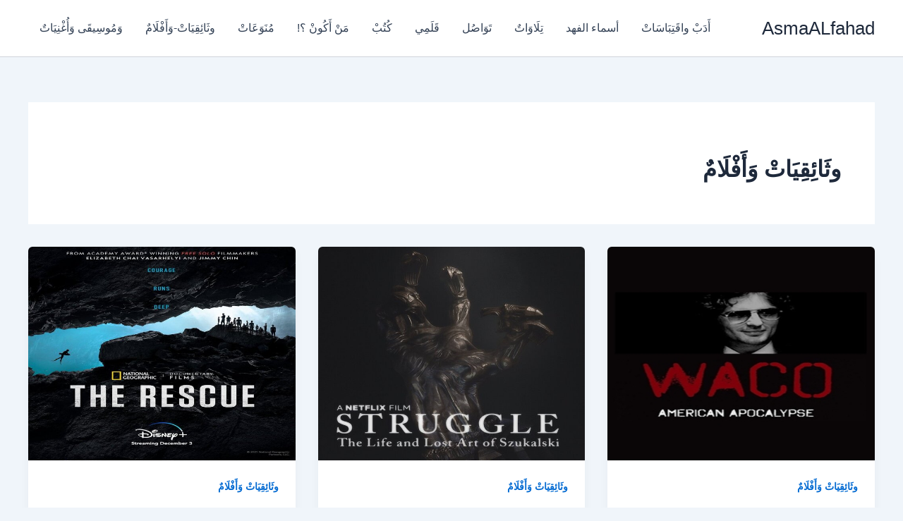

--- FILE ---
content_type: text/html; charset=UTF-8
request_url: https://www.asmaalfahad.com/category/%D9%88%D8%AB%D9%8E%D8%A7%D8%A6%D9%90%D9%82%D9%90%D9%8A%D9%8E%D8%A7%D8%AA%D9%92-%D9%88%D9%8E%D8%A3%D9%8E%D9%81%D9%92%D9%84%D9%8E%D8%A7%D9%85%D9%8C/page/3/
body_size: 23943
content:
<!DOCTYPE html><html dir="rtl" lang="ar"><head><meta charset="UTF-8"><meta name="viewport" content="width=device-width, initial-scale=1"><link rel="profile" href="https://gmpg.org/xfn/11"><meta name='robots' content='index, follow, max-image-preview:large, max-snippet:-1, max-video-preview:-1' /><title>وثَائِقِيَاتْ وَأَفْلَامٌ Archives - الصفحة 3 من 15 - AsmaALfahad</title><link rel="canonical" href="https://www.asmaalfahad.com/category/وثَائِقِيَاتْ-وَأَفْلَامٌ/page/3/" /><link rel="prev" href="https://www.asmaalfahad.com/category/%d9%88%d8%ab%d9%8e%d8%a7%d8%a6%d9%90%d9%82%d9%90%d9%8a%d9%8e%d8%a7%d8%aa%d9%92-%d9%88%d9%8e%d8%a3%d9%8e%d9%81%d9%92%d9%84%d9%8e%d8%a7%d9%85%d9%8c/page/2/" /><link rel="next" href="https://www.asmaalfahad.com/category/%d9%88%d8%ab%d9%8e%d8%a7%d8%a6%d9%90%d9%82%d9%90%d9%8a%d9%8e%d8%a7%d8%aa%d9%92-%d9%88%d9%8e%d8%a3%d9%8e%d9%81%d9%92%d9%84%d9%8e%d8%a7%d9%85%d9%8c/page/4/" /><meta property="og:locale" content="ar_AR" /><meta property="og:type" content="article" /><meta property="og:title" content="وثَائِقِيَاتْ وَأَفْلَامٌ Archives - الصفحة 3 من 15 - AsmaALfahad" /><meta property="og:url" content="https://www.asmaalfahad.com/category/وثَائِقِيَاتْ-وَأَفْلَامٌ/" /><meta property="og:site_name" content="AsmaALfahad" /><meta name="twitter:card" content="summary_large_image" /> <script type="application/ld+json" class="yoast-schema-graph">{"@context":"https://schema.org","@graph":[{"@type":"CollectionPage","@id":"https://www.asmaalfahad.com/category/%d9%88%d8%ab%d9%8e%d8%a7%d8%a6%d9%90%d9%82%d9%90%d9%8a%d9%8e%d8%a7%d8%aa%d9%92-%d9%88%d9%8e%d8%a3%d9%8e%d9%81%d9%92%d9%84%d9%8e%d8%a7%d9%85%d9%8c/","url":"https://www.asmaalfahad.com/category/%d9%88%d8%ab%d9%8e%d8%a7%d8%a6%d9%90%d9%82%d9%90%d9%8a%d9%8e%d8%a7%d8%aa%d9%92-%d9%88%d9%8e%d8%a3%d9%8e%d9%81%d9%92%d9%84%d9%8e%d8%a7%d9%85%d9%8c/page/3/","name":"وثَائِقِيَاتْ وَأَفْلَامٌ Archives - الصفحة 3 من 15 - AsmaALfahad","isPartOf":{"@id":"https://www.asmaalfahad.com/#website"},"primaryImageOfPage":{"@id":"https://www.asmaalfahad.com/category/%d9%88%d8%ab%d9%8e%d8%a7%d8%a6%d9%90%d9%82%d9%90%d9%8a%d9%8e%d8%a7%d8%aa%d9%92-%d9%88%d9%8e%d8%a3%d9%8e%d9%81%d9%92%d9%84%d9%8e%d8%a7%d9%85%d9%8c/page/3/#primaryimage"},"image":{"@id":"https://www.asmaalfahad.com/category/%d9%88%d8%ab%d9%8e%d8%a7%d8%a6%d9%90%d9%82%d9%90%d9%8a%d9%8e%d8%a7%d8%aa%d9%92-%d9%88%d9%8e%d8%a3%d9%8e%d9%81%d9%92%d9%84%d9%8e%d8%a7%d9%85%d9%8c/page/3/#primaryimage"},"thumbnailUrl":"https://www.asmaalfahad.com/wp-content/uploads/2023/08/Waco-American-Apocalypse-1.jpg","breadcrumb":{"@id":"https://www.asmaalfahad.com/category/%d9%88%d8%ab%d9%8e%d8%a7%d8%a6%d9%90%d9%82%d9%90%d9%8a%d9%8e%d8%a7%d8%aa%d9%92-%d9%88%d9%8e%d8%a3%d9%8e%d9%81%d9%92%d9%84%d9%8e%d8%a7%d9%85%d9%8c/page/3/#breadcrumb"},"inLanguage":"ar"},{"@type":"ImageObject","inLanguage":"ar","@id":"https://www.asmaalfahad.com/category/%d9%88%d8%ab%d9%8e%d8%a7%d8%a6%d9%90%d9%82%d9%90%d9%8a%d9%8e%d8%a7%d8%aa%d9%92-%d9%88%d9%8e%d8%a3%d9%8e%d9%81%d9%92%d9%84%d9%8e%d8%a7%d9%85%d9%8c/page/3/#primaryimage","url":"https://www.asmaalfahad.com/wp-content/uploads/2023/08/Waco-American-Apocalypse-1.jpg","contentUrl":"https://www.asmaalfahad.com/wp-content/uploads/2023/08/Waco-American-Apocalypse-1.jpg","width":670,"height":536},{"@type":"BreadcrumbList","@id":"https://www.asmaalfahad.com/category/%d9%88%d8%ab%d9%8e%d8%a7%d8%a6%d9%90%d9%82%d9%90%d9%8a%d9%8e%d8%a7%d8%aa%d9%92-%d9%88%d9%8e%d8%a3%d9%8e%d9%81%d9%92%d9%84%d9%8e%d8%a7%d9%85%d9%8c/page/3/#breadcrumb","itemListElement":[{"@type":"ListItem","position":1,"name":"Home","item":"https://www.asmaalfahad.com/"},{"@type":"ListItem","position":2,"name":"وثَائِقِيَاتْ وَأَفْلَامٌ"}]},{"@type":"WebSite","@id":"https://www.asmaalfahad.com/#website","url":"https://www.asmaalfahad.com/","name":"AsmaALfahad","description":"","potentialAction":[{"@type":"SearchAction","target":{"@type":"EntryPoint","urlTemplate":"https://www.asmaalfahad.com/?s={search_term_string}"},"query-input":{"@type":"PropertyValueSpecification","valueRequired":true,"valueName":"search_term_string"}}],"inLanguage":"ar"}]}</script> <link rel="alternate" type="application/rss+xml" title="AsmaALfahad &laquo; الخلاصة" href="https://www.asmaalfahad.com/feed/" /><link rel="alternate" type="application/rss+xml" title="AsmaALfahad &laquo; خلاصة التعليقات" href="https://www.asmaalfahad.com/comments/feed/" /><link rel="alternate" type="application/rss+xml" title="AsmaALfahad &laquo; وثَائِقِيَاتْ وَأَفْلَامٌ خلاصة التصنيف" href="https://www.asmaalfahad.com/category/%d9%88%d8%ab%d9%8e%d8%a7%d8%a6%d9%90%d9%82%d9%90%d9%8a%d9%8e%d8%a7%d8%aa%d9%92-%d9%88%d9%8e%d8%a3%d9%8e%d9%81%d9%92%d9%84%d9%8e%d8%a7%d9%85%d9%8c/feed/" /><style id='wp-img-auto-sizes-contain-inline-css'>img:is([sizes=auto i],[sizes^="auto," i]){contain-intrinsic-size:3000px 1500px}
/*# sourceURL=wp-img-auto-sizes-contain-inline-css */</style><link rel='stylesheet' id='astra-theme-css-rtl-css' href='https://www.asmaalfahad.com/wp-content/cache/autoptimize/autoptimize_single_0116815c0dbbbf5ec9a6b4ddb98fc259.php?ver=4.12.0' media='all' /><style id='astra-theme-css-inline-css'>:root{--ast-post-nav-space:0;--ast-container-default-xlg-padding:2.5em;--ast-container-default-lg-padding:2.5em;--ast-container-default-slg-padding:2em;--ast-container-default-md-padding:2.5em;--ast-container-default-sm-padding:2.5em;--ast-container-default-xs-padding:2.4em;--ast-container-default-xxs-padding:1.8em;--ast-code-block-background:#ECEFF3;--ast-comment-inputs-background:#F9FAFB;--ast-normal-container-width:1200px;--ast-narrow-container-width:750px;--ast-blog-title-font-weight:600;--ast-blog-meta-weight:600;--ast-global-color-primary:var(--ast-global-color-4);--ast-global-color-secondary:var(--ast-global-color-5);--ast-global-color-alternate-background:var(--ast-global-color-6);--ast-global-color-subtle-background:var(--ast-global-color-7);--ast-bg-style-guide:var( --ast-global-color-secondary,--ast-global-color-5 );--ast-shadow-style-guide:0px 0px 4px 0 #00000057;--ast-global-dark-bg-style:#fff;--ast-global-dark-lfs:#fbfbfb;--ast-widget-bg-color:#fafafa;--ast-wc-container-head-bg-color:#fbfbfb;--ast-title-layout-bg:#eeeeee;--ast-search-border-color:#e7e7e7;--ast-lifter-hover-bg:#e6e6e6;--ast-gallery-block-color:#000;--srfm-color-input-label:var(--ast-global-color-2);}html{font-size:100%;}a{color:var(--ast-global-color-0);}a:hover,a:focus{color:var(--ast-global-color-1);}body,button,input,select,textarea,.ast-button,.ast-custom-button{font-family:-apple-system,BlinkMacSystemFont,Segoe UI,Roboto,Oxygen-Sans,Ubuntu,Cantarell,Helvetica Neue,sans-serif;font-weight:400;font-size:16px;font-size:1rem;line-height:var(--ast-body-line-height,1.65);}blockquote{color:var(--ast-global-color-3);}h1,h2,h3,h4,h5,h6,.entry-content :where(h1,h2,h3,h4,h5,h6),.site-title,.site-title a{font-weight:600;}.ast-site-identity .site-title a{color:var(--ast-global-color-2);}.site-title{font-size:26px;font-size:1.625rem;display:block;}.site-header .site-description{font-size:15px;font-size:0.9375rem;display:none;}.entry-title{font-size:20px;font-size:1.25rem;}.ast-blog-single-element.ast-taxonomy-container a{font-size:14px;font-size:0.875rem;}.ast-blog-meta-container{font-size:13px;font-size:0.8125rem;}.archive .ast-article-post .ast-article-inner,.blog .ast-article-post .ast-article-inner,.archive .ast-article-post .ast-article-inner:hover,.blog .ast-article-post .ast-article-inner:hover{border-top-left-radius:6px;border-top-right-radius:6px;border-bottom-right-radius:6px;border-bottom-left-radius:6px;overflow:hidden;}h1,.entry-content :where(h1){font-size:36px;font-size:2.25rem;font-weight:600;line-height:1.4em;}h2,.entry-content :where(h2){font-size:30px;font-size:1.875rem;font-weight:600;line-height:1.3em;}h3,.entry-content :where(h3){font-size:24px;font-size:1.5rem;font-weight:600;line-height:1.3em;}h4,.entry-content :where(h4){font-size:20px;font-size:1.25rem;line-height:1.2em;font-weight:600;}h5,.entry-content :where(h5){font-size:18px;font-size:1.125rem;line-height:1.2em;font-weight:600;}h6,.entry-content :where(h6){font-size:16px;font-size:1rem;line-height:1.25em;font-weight:600;}::selection{background-color:var(--ast-global-color-0);color:#ffffff;}body,h1,h2,h3,h4,h5,h6,.entry-title a,.entry-content :where(h1,h2,h3,h4,h5,h6){color:var(--ast-global-color-3);}.tagcloud a:hover,.tagcloud a:focus,.tagcloud a.current-item{color:#ffffff;border-color:var(--ast-global-color-0);background-color:var(--ast-global-color-0);}input:focus,input[type="text"]:focus,input[type="email"]:focus,input[type="url"]:focus,input[type="password"]:focus,input[type="reset"]:focus,input[type="search"]:focus,textarea:focus{border-color:var(--ast-global-color-0);}input[type="radio"]:checked,input[type=reset],input[type="checkbox"]:checked,input[type="checkbox"]:hover:checked,input[type="checkbox"]:focus:checked,input[type=range]::-webkit-slider-thumb{border-color:var(--ast-global-color-0);background-color:var(--ast-global-color-0);box-shadow:none;}.site-footer a:hover + .post-count,.site-footer a:focus + .post-count{background:var(--ast-global-color-0);border-color:var(--ast-global-color-0);}.single .nav-links .nav-previous,.single .nav-links .nav-next{color:var(--ast-global-color-0);}.entry-meta,.entry-meta *{line-height:1.45;color:var(--ast-global-color-0);font-weight:600;}.entry-meta a:not(.ast-button):hover,.entry-meta a:not(.ast-button):hover *,.entry-meta a:not(.ast-button):focus,.entry-meta a:not(.ast-button):focus *,.page-links > .page-link,.page-links .page-link:hover,.post-navigation a:hover{color:var(--ast-global-color-1);}#cat option,.secondary .calendar_wrap thead a,.secondary .calendar_wrap thead a:visited{color:var(--ast-global-color-0);}.secondary .calendar_wrap #today,.ast-progress-val span{background:var(--ast-global-color-0);}.secondary a:hover + .post-count,.secondary a:focus + .post-count{background:var(--ast-global-color-0);border-color:var(--ast-global-color-0);}.calendar_wrap #today > a{color:#ffffff;}.page-links .page-link,.single .post-navigation a{color:var(--ast-global-color-3);}.ast-search-menu-icon .search-form button.search-submit{padding:0 4px;}.ast-search-menu-icon form.search-form{padding-right:0;}.ast-search-menu-icon.slide-search input.search-field{width:0;}.ast-header-search .ast-search-menu-icon.ast-dropdown-active .search-form,.ast-header-search .ast-search-menu-icon.ast-dropdown-active .search-field:focus{transition:all 0.2s;}.search-form input.search-field:focus{outline:none;}.ast-search-menu-icon .search-form button.search-submit:focus,.ast-theme-transparent-header .ast-header-search .ast-dropdown-active .ast-icon,.ast-theme-transparent-header .ast-inline-search .search-field:focus .ast-icon{color:var(--ast-global-color-1);}.ast-header-search .slide-search .search-form{border:2px solid var(--ast-global-color-0);}.ast-header-search .slide-search .search-field{background-color:(--ast-global-dark-bg-style);}.ast-archive-title{color:var(--ast-global-color-2);}.widget-title{font-size:22px;font-size:1.375rem;color:var(--ast-global-color-2);}.ast-single-post .entry-content a,.ast-comment-content a:not(.ast-comment-edit-reply-wrap a){text-decoration:underline;}.ast-single-post .elementor-widget-button .elementor-button,.ast-single-post .entry-content .uagb-tab a,.ast-single-post .entry-content .uagb-ifb-cta a,.ast-single-post .entry-content .uabb-module-content a,.ast-single-post .entry-content .uagb-post-grid a,.ast-single-post .entry-content .uagb-timeline a,.ast-single-post .entry-content .uagb-toc__wrap a,.ast-single-post .entry-content .uagb-taxomony-box a,.entry-content .wp-block-latest-posts > li > a,.ast-single-post .entry-content .wp-block-file__button,a.ast-post-filter-single,.ast-single-post .ast-comment-content .comment-reply-link,.ast-single-post .ast-comment-content .comment-edit-link{text-decoration:none;}.ast-search-menu-icon.slide-search a:focus-visible:focus-visible,.astra-search-icon:focus-visible,#close:focus-visible,a:focus-visible,.ast-menu-toggle:focus-visible,.site .skip-link:focus-visible,.wp-block-loginout input:focus-visible,.wp-block-search.wp-block-search__button-inside .wp-block-search__inside-wrapper,.ast-header-navigation-arrow:focus-visible,.ast-orders-table__row .ast-orders-table__cell:focus-visible,a#ast-apply-coupon:focus-visible,#ast-apply-coupon:focus-visible,#close:focus-visible,.button.search-submit:focus-visible,#search_submit:focus,.normal-search:focus-visible,.ast-header-account-wrap:focus-visible,.astra-cart-drawer-close:focus,.ast-single-variation:focus,.ast-button:focus,.ast-builder-button-wrap:has(.ast-custom-button-link:focus),.ast-builder-button-wrap .ast-custom-button-link:focus{outline-style:dotted;outline-color:inherit;outline-width:thin;}input:focus,input[type="text"]:focus,input[type="email"]:focus,input[type="url"]:focus,input[type="password"]:focus,input[type="reset"]:focus,input[type="search"]:focus,input[type="number"]:focus,textarea:focus,.wp-block-search__input:focus,[data-section="section-header-mobile-trigger"] .ast-button-wrap .ast-mobile-menu-trigger-minimal:focus,.ast-mobile-popup-drawer.active .menu-toggle-close:focus,#ast-scroll-top:focus,#coupon_code:focus,#ast-coupon-code:focus{border-style:dotted;border-color:inherit;border-width:thin;}input{outline:none;}.ast-logo-title-inline .site-logo-img{padding-right:1em;}body .ast-oembed-container *{position:absolute;top:0;width:100%;height:100%;right:0;}body .wp-block-embed-pocket-casts .ast-oembed-container *{position:unset;}.ast-single-post-featured-section + article {margin-top: 2em;}.site-content .ast-single-post-featured-section img {width: 100%;overflow: hidden;object-fit: cover;}.ast-separate-container .site-content .ast-single-post-featured-section + article {margin-top: -80px;z-index: 9;position: relative;border-radius: 4px;}@media (min-width: 922px) {.ast-no-sidebar .site-content .ast-article-image-container--wide {margin-left: -120px;margin-right: -120px;max-width: unset;width: unset;}.ast-left-sidebar .site-content .ast-article-image-container--wide,.ast-right-sidebar .site-content .ast-article-image-container--wide {margin-left: -10px;margin-right: -10px;}.site-content .ast-article-image-container--full {margin-left: calc( -50vw + 50%);margin-right: calc( -50vw + 50%);max-width: 100vw;width: 100vw;}.ast-left-sidebar .site-content .ast-article-image-container--full,.ast-right-sidebar .site-content .ast-article-image-container--full {margin-left: -10px;margin-right: -10px;max-width: inherit;width: auto;}}.site > .ast-single-related-posts-container {margin-top: 0;}@media (min-width: 922px) {.ast-desktop .ast-container--narrow {max-width: var(--ast-narrow-container-width);margin: 0 auto;}}input[type="text"],input[type="number"],input[type="email"],input[type="url"],input[type="password"],input[type="search"],input[type=reset],input[type=tel],input[type=date],select,textarea{font-size:16px;font-style:normal;font-weight:400;line-height:24px;width:100%;padding:12px 16px;border-radius:4px;box-shadow:0px 1px 2px 0px rgba(0,0,0,0.05);color:var(--ast-form-input-text,#475569);}input[type="text"],input[type="number"],input[type="email"],input[type="url"],input[type="password"],input[type="search"],input[type=reset],input[type=tel],input[type=date],select{height:40px;}input[type="date"]{border-width:1px;border-style:solid;border-color:var(--ast-border-color);background:var( --ast-global-color-secondary,--ast-global-color-5 );}input[type="text"]:focus,input[type="number"]:focus,input[type="email"]:focus,input[type="url"]:focus,input[type="password"]:focus,input[type="search"]:focus,input[type=reset]:focus,input[type="tel"]:focus,input[type="date"]:focus,select:focus,textarea:focus{border-color:#046BD2;box-shadow:none;outline:none;color:var(--ast-form-input-focus-text,#475569);}label,legend{color:#111827;font-size:14px;font-style:normal;font-weight:500;line-height:20px;}select{padding:6px 10px;}fieldset{padding:30px;border-radius:4px;}button,.ast-button,.button,input[type="button"],input[type="reset"],input[type="submit"]{border-radius:4px;box-shadow:0px 1px 2px 0px rgba(0,0,0,0.05);}:root{--ast-comment-inputs-background:#FFF;}::placeholder{color:var(--ast-form-field-color,#9CA3AF);}::-ms-input-placeholder{color:var(--ast-form-field-color,#9CA3AF);}@media (max-width:921.9px){#ast-desktop-header{display:none;}}@media (min-width:922px){#ast-mobile-header{display:none;}}.wp-block-buttons.aligncenter{justify-content:center;}.wp-block-button.is-style-outline .wp-block-button__link{border-color:var(--ast-global-color-0);}div.wp-block-button.is-style-outline > .wp-block-button__link:not(.has-text-color),div.wp-block-button.wp-block-button__link.is-style-outline:not(.has-text-color){color:var(--ast-global-color-0);}.wp-block-button.is-style-outline .wp-block-button__link:hover,.wp-block-buttons .wp-block-button.is-style-outline .wp-block-button__link:focus,.wp-block-buttons .wp-block-button.is-style-outline > .wp-block-button__link:not(.has-text-color):hover,.wp-block-buttons .wp-block-button.wp-block-button__link.is-style-outline:not(.has-text-color):hover{color:#ffffff;background-color:var(--ast-global-color-1);border-color:var(--ast-global-color-1);}.post-page-numbers.current .page-link,.ast-pagination .page-numbers.current{color:#ffffff;border-color:var(--ast-global-color-0);background-color:var(--ast-global-color-0);}.wp-block-buttons .wp-block-button.is-style-outline .wp-block-button__link.wp-element-button,.ast-outline-button,.wp-block-uagb-buttons-child .uagb-buttons-repeater.ast-outline-button{border-color:var(--ast-global-color-0);border-top-width:2px;border-right-width:2px;border-bottom-width:2px;border-left-width:2px;font-family:inherit;font-weight:500;font-size:16px;font-size:1rem;line-height:1em;padding-top:13px;padding-right:30px;padding-bottom:13px;padding-left:30px;}.wp-block-buttons .wp-block-button.is-style-outline > .wp-block-button__link:not(.has-text-color),.wp-block-buttons .wp-block-button.wp-block-button__link.is-style-outline:not(.has-text-color),.ast-outline-button{color:var(--ast-global-color-0);}.wp-block-button.is-style-outline .wp-block-button__link:hover,.wp-block-buttons .wp-block-button.is-style-outline .wp-block-button__link:focus,.wp-block-buttons .wp-block-button.is-style-outline > .wp-block-button__link:not(.has-text-color):hover,.wp-block-buttons .wp-block-button.wp-block-button__link.is-style-outline:not(.has-text-color):hover,.ast-outline-button:hover,.ast-outline-button:focus,.wp-block-uagb-buttons-child .uagb-buttons-repeater.ast-outline-button:hover,.wp-block-uagb-buttons-child .uagb-buttons-repeater.ast-outline-button:focus{color:#ffffff;background-color:var(--ast-global-color-1);border-color:var(--ast-global-color-1);}.ast-single-post .entry-content a.ast-outline-button,.ast-single-post .entry-content .is-style-outline>.wp-block-button__link{text-decoration:none;}.wp-block-button .wp-block-button__link.wp-element-button.is-style-outline:not(.has-background),.wp-block-button.is-style-outline>.wp-block-button__link.wp-element-button:not(.has-background),.ast-outline-button{background-color:transparent;}.uagb-buttons-repeater.ast-outline-button{border-radius:9999px;}@media (max-width:921px){.wp-block-buttons .wp-block-button.is-style-outline .wp-block-button__link.wp-element-button,.ast-outline-button,.wp-block-uagb-buttons-child .uagb-buttons-repeater.ast-outline-button{padding-top:12px;padding-right:28px;padding-bottom:12px;padding-left:28px;}}@media (max-width:544px){.wp-block-buttons .wp-block-button.is-style-outline .wp-block-button__link.wp-element-button,.ast-outline-button,.wp-block-uagb-buttons-child .uagb-buttons-repeater.ast-outline-button{padding-top:10px;padding-right:24px;padding-bottom:10px;padding-left:24px;}}.entry-content[data-ast-blocks-layout] > figure{margin-bottom:1em;}h1.widget-title{font-weight:600;}h2.widget-title{font-weight:600;}h3.widget-title{font-weight:600;}#page{display:flex;flex-direction:column;min-height:100vh;}.ast-404-layout-1 h1.page-title{color:var(--ast-global-color-2);}.single .post-navigation a{line-height:1em;height:inherit;}.error-404 .page-sub-title{font-size:1.5rem;font-weight:inherit;}.search .site-content .content-area .search-form{margin-bottom:0;}#page .site-content{flex-grow:1;}.widget{margin-bottom:1.25em;}#secondary li{line-height:1.5em;}#secondary .wp-block-group h2{margin-bottom:0.7em;}#secondary h2{font-size:1.7rem;}.ast-separate-container .ast-article-post,.ast-separate-container .ast-article-single,.ast-separate-container .comment-respond{padding:3em;}.ast-separate-container .ast-article-single .ast-article-single{padding:0;}.ast-article-single .wp-block-post-template-is-layout-grid{padding-right:0;}.ast-separate-container .comments-title,.ast-narrow-container .comments-title{padding:1.5em 2em;}.ast-page-builder-template .comment-form-textarea,.ast-comment-formwrap .ast-grid-common-col{padding:0;}.ast-comment-formwrap{padding:0;display:inline-flex;column-gap:20px;width:100%;margin-left:0;margin-right:0;}.comments-area textarea#comment:focus,.comments-area textarea#comment:active,.comments-area .ast-comment-formwrap input[type="text"]:focus,.comments-area .ast-comment-formwrap input[type="text"]:active {box-shadow:none;outline:none;}.archive.ast-page-builder-template .entry-header{margin-top:2em;}.ast-page-builder-template .ast-comment-formwrap{width:100%;}.entry-title{margin-bottom:0.6em;}.ast-archive-description p{font-size:inherit;font-weight:inherit;line-height:inherit;}.ast-separate-container .ast-comment-list li.depth-1,.hentry{margin-bottom:1.5em;}.site-content section.ast-archive-description{margin-bottom:2em;}@media (min-width:921px){.ast-left-sidebar.ast-page-builder-template #secondary,.archive.ast-right-sidebar.ast-page-builder-template .site-main{padding-right:20px;padding-left:20px;}}@media (max-width:544px){.ast-comment-formwrap.ast-row{column-gap:10px;display:inline-block;}#ast-commentform .ast-grid-common-col{position:relative;width:100%;}}@media (min-width:1201px){.ast-separate-container .ast-article-post,.ast-separate-container .ast-article-single,.ast-separate-container .ast-author-box,.ast-separate-container .ast-404-layout-1,.ast-separate-container .no-results{padding:3em;}}@media (max-width:921px){.ast-left-sidebar #content > .ast-container{display:flex;flex-direction:column-reverse;width:100%;}}@media (min-width:922px){.ast-separate-container.ast-right-sidebar #primary,.ast-separate-container.ast-left-sidebar #primary{border:0;}.search-no-results.ast-separate-container #primary{margin-bottom:4em;}}.wp-block-button .wp-block-button__link{color:#ffffff;}.wp-block-button .wp-block-button__link:hover,.wp-block-button .wp-block-button__link:focus{color:#ffffff;background-color:var(--ast-global-color-1);border-color:var(--ast-global-color-1);}.elementor-widget-heading h1.elementor-heading-title{line-height:1.4em;}.elementor-widget-heading h2.elementor-heading-title{line-height:1.3em;}.elementor-widget-heading h3.elementor-heading-title{line-height:1.3em;}.elementor-widget-heading h4.elementor-heading-title{line-height:1.2em;}.elementor-widget-heading h5.elementor-heading-title{line-height:1.2em;}.elementor-widget-heading h6.elementor-heading-title{line-height:1.25em;}.wp-block-button .wp-block-button__link,.wp-block-search .wp-block-search__button,body .wp-block-file .wp-block-file__button{border-color:var(--ast-global-color-0);background-color:var(--ast-global-color-0);color:#ffffff;font-family:inherit;font-weight:500;line-height:1em;font-size:16px;font-size:1rem;padding-top:15px;padding-right:30px;padding-bottom:15px;padding-left:30px;}.ast-single-post .entry-content .wp-block-button .wp-block-button__link,.ast-single-post .entry-content .wp-block-search .wp-block-search__button,body .entry-content .wp-block-file .wp-block-file__button{text-decoration:none;}@media (max-width:921px){.wp-block-button .wp-block-button__link,.wp-block-search .wp-block-search__button,body .wp-block-file .wp-block-file__button{padding-top:14px;padding-right:28px;padding-bottom:14px;padding-left:28px;}}@media (max-width:544px){.wp-block-button .wp-block-button__link,.wp-block-search .wp-block-search__button,body .wp-block-file .wp-block-file__button{padding-top:12px;padding-right:24px;padding-bottom:12px;padding-left:24px;}}.menu-toggle,button,.ast-button,.ast-custom-button,.button,input#submit,input[type="button"],input[type="submit"],input[type="reset"],#comments .submit,.search .search-submit,form[CLASS*="wp-block-search__"].wp-block-search .wp-block-search__inside-wrapper .wp-block-search__button,body .wp-block-file .wp-block-file__button,.search .search-submit{border-style:solid;border-top-width:0;border-right-width:0;border-left-width:0;border-bottom-width:0;color:#ffffff;border-color:var(--ast-global-color-0);background-color:var(--ast-global-color-0);padding-top:15px;padding-right:30px;padding-bottom:15px;padding-left:30px;font-family:inherit;font-weight:500;font-size:16px;font-size:1rem;line-height:1em;}button:focus,.menu-toggle:hover,button:hover,.ast-button:hover,.ast-custom-button:hover .button:hover,.ast-custom-button:hover ,input[type=reset]:hover,input[type=reset]:focus,input#submit:hover,input#submit:focus,input[type="button"]:hover,input[type="button"]:focus,input[type="submit"]:hover,input[type="submit"]:focus,form[CLASS*="wp-block-search__"].wp-block-search .wp-block-search__inside-wrapper .wp-block-search__button:hover,form[CLASS*="wp-block-search__"].wp-block-search .wp-block-search__inside-wrapper .wp-block-search__button:focus,body .wp-block-file .wp-block-file__button:hover,body .wp-block-file .wp-block-file__button:focus{color:#ffffff;background-color:var(--ast-global-color-1);border-color:var(--ast-global-color-1);}form[CLASS*="wp-block-search__"].wp-block-search .wp-block-search__inside-wrapper .wp-block-search__button.has-icon{padding-top:calc(15px - 3px);padding-right:calc(30px - 3px);padding-bottom:calc(15px - 3px);padding-left:calc(30px - 3px);}@media (max-width:921px){.menu-toggle,button,.ast-button,.ast-custom-button,.button,input#submit,input[type="button"],input[type="submit"],input[type="reset"],#comments .submit,.search .search-submit,form[CLASS*="wp-block-search__"].wp-block-search .wp-block-search__inside-wrapper .wp-block-search__button,body .wp-block-file .wp-block-file__button,.search .search-submit{padding-top:14px;padding-right:28px;padding-bottom:14px;padding-left:28px;}}@media (max-width:544px){.menu-toggle,button,.ast-button,.ast-custom-button,.button,input#submit,input[type="button"],input[type="submit"],input[type="reset"],#comments .submit,.search .search-submit,form[CLASS*="wp-block-search__"].wp-block-search .wp-block-search__inside-wrapper .wp-block-search__button,body .wp-block-file .wp-block-file__button,.search .search-submit{padding-top:12px;padding-right:24px;padding-bottom:12px;padding-left:24px;}}@media (max-width:921px){.ast-mobile-header-stack .main-header-bar .ast-search-menu-icon{display:inline-block;}.ast-header-break-point.ast-header-custom-item-outside .ast-mobile-header-stack .main-header-bar .ast-search-icon{margin:0;}.ast-comment-avatar-wrap img{max-width:2.5em;}.ast-comment-meta{padding:0 1.8888em 1.3333em;}}@media (min-width:544px){.ast-container{max-width:100%;}}@media (max-width:544px){.ast-separate-container .ast-article-post,.ast-separate-container .ast-article-single,.ast-separate-container .comments-title,.ast-separate-container .ast-archive-description{padding:1.5em 1em;}.ast-separate-container #content .ast-container{padding-left:0.54em;padding-right:0.54em;}.ast-separate-container .ast-comment-list .bypostauthor{padding:.5em;}.ast-search-menu-icon.ast-dropdown-active .search-field{width:170px;}} #ast-mobile-header .ast-site-header-cart-li a{pointer-events:none;}.ast-separate-container{background-color:var(--ast-global-color-5);}@media (max-width:921px){.site-title{display:block;}.site-header .site-description{display:none;}h1,.entry-content :where(h1){font-size:30px;font-size:1.875rem;}h2,.entry-content :where(h2){font-size:25px;font-size:1.5625rem;}h3,.entry-content :where(h3){font-size:20px;font-size:1.25rem;}}@media (max-width:544px){.site-title{display:block;}.site-header .site-description{display:none;}h1,.entry-content :where(h1){font-size:30px;font-size:1.875rem;}h2,.entry-content :where(h2){font-size:25px;font-size:1.5625rem;}h3,.entry-content :where(h3){font-size:20px;font-size:1.25rem;}}@media (max-width:921px){html{font-size:91.2%;}}@media (max-width:544px){html{font-size:91.2%;}}@media (min-width:922px){.ast-container{max-width:1240px;}}@media (min-width:922px){.site-content .ast-container{display:flex;}}@media (max-width:921px){.site-content .ast-container{flex-direction:column;}}.ast-blog-layout-4-grid .ast-article-post{width:33.33%;margin-bottom:2em;border-bottom:0;background-color:transparent;}.ast-blog-layout-4-grid .ast-article-inner .wp-post-image{width:100%;}.ast-article-inner{padding:1.5em;}.ast-blog-layout-4-grid .ast-row{display:flex;flex-wrap:wrap;flex-flow:row wrap;align-items:stretch;}.ast-separate-container .ast-blog-layout-4-grid .ast-article-post{padding:0 1em 0;}.ast-separate-container.ast-desktop .ast-blog-layout-4-grid .ast-row{margin-left:-1em;margin-right:-1em;}.ast-blog-layout-4-grid .ast-article-inner{box-shadow:0px 6px 15px -2px rgba(16,24,40,0.05);}.ast-separate-container .ast-blog-layout-4-grid .ast-article-inner,.ast-plain-container .ast-blog-layout-4-grid .ast-article-inner{height:100%;}.ast-row .blog-layout-4 .post-content,.blog-layout-4 .post-thumb{padding-right:0;padding-left:0;}.ast-article-post.remove-featured-img-padding .blog-layout-4 .post-content .ast-blog-featured-section:first-child .post-thumb-img-content{margin-top:-1.5em;}.ast-article-post.remove-featured-img-padding .blog-layout-4 .post-content .ast-blog-featured-section .post-thumb-img-content{margin-right:-1.5em;margin-left:-1.5em;}@media (max-width:921px){.ast-blog-layout-4-grid .ast-article-post{width:100%;}}.ast-blog-layout-6-grid .ast-blog-featured-section:before { content: ""; }.ast-article-post .post-thumb-img-content img{aspect-ratio:16/9;width:100%;}.ast-article-post .post-thumb-img-content{overflow:hidden;}.ast-article-post .post-thumb-img-content img{transform:scale(1);transition:transform .5s ease;}.ast-article-post:hover .post-thumb-img-content img{transform:scale(1.1);}.cat-links.badge a,.tags-links.badge a {padding: 4px 8px;border-radius: 3px;font-weight: 400;}.cat-links.underline a,.tags-links.underline a{text-decoration: underline;}@media (min-width:922px){.main-header-menu .sub-menu .menu-item.ast-left-align-sub-menu:hover > .sub-menu,.main-header-menu .sub-menu .menu-item.ast-left-align-sub-menu.focus > .sub-menu{margin-left:-0px;}}.entry-content li > p{margin-bottom:0;}.site .comments-area{padding-bottom:2em;margin-top:2em;}.wp-block-file {display: flex;align-items: center;flex-wrap: wrap;justify-content: space-between;}.wp-block-pullquote {border: none;}.wp-block-pullquote blockquote::before {content: "\201D";font-family: "Helvetica",sans-serif;display: flex;transform: rotate( 180deg );font-size: 6rem;font-style: normal;line-height: 1;font-weight: bold;align-items: center;justify-content: center;}.has-text-align-right > blockquote::before {justify-content: flex-start;}.has-text-align-left > blockquote::before {justify-content: flex-end;}figure.wp-block-pullquote.is-style-solid-color blockquote {max-width: 100%;text-align: inherit;}:root {--wp--custom--ast-default-block-top-padding: 3em;--wp--custom--ast-default-block-right-padding: 3em;--wp--custom--ast-default-block-bottom-padding: 3em;--wp--custom--ast-default-block-left-padding: 3em;--wp--custom--ast-container-width: 1200px;--wp--custom--ast-content-width-size: 1200px;--wp--custom--ast-wide-width-size: calc(1200px + var(--wp--custom--ast-default-block-left-padding) + var(--wp--custom--ast-default-block-right-padding));}.ast-narrow-container {--wp--custom--ast-content-width-size: 750px;--wp--custom--ast-wide-width-size: 750px;}@media(max-width: 921px) {:root {--wp--custom--ast-default-block-top-padding: 3em;--wp--custom--ast-default-block-right-padding: 2em;--wp--custom--ast-default-block-bottom-padding: 3em;--wp--custom--ast-default-block-left-padding: 2em;}}@media(max-width: 544px) {:root {--wp--custom--ast-default-block-top-padding: 3em;--wp--custom--ast-default-block-right-padding: 1.5em;--wp--custom--ast-default-block-bottom-padding: 3em;--wp--custom--ast-default-block-left-padding: 1.5em;}}.entry-content > .wp-block-group,.entry-content > .wp-block-cover,.entry-content > .wp-block-columns {padding-top: var(--wp--custom--ast-default-block-top-padding);padding-right: var(--wp--custom--ast-default-block-right-padding);padding-bottom: var(--wp--custom--ast-default-block-bottom-padding);padding-left: var(--wp--custom--ast-default-block-left-padding);}.ast-plain-container.ast-no-sidebar .entry-content > .alignfull,.ast-page-builder-template .ast-no-sidebar .entry-content > .alignfull {margin-left: calc( -50vw + 50%);margin-right: calc( -50vw + 50%);max-width: 100vw;width: 100vw;}.ast-plain-container.ast-no-sidebar .entry-content .alignfull .alignfull,.ast-page-builder-template.ast-no-sidebar .entry-content .alignfull .alignfull,.ast-plain-container.ast-no-sidebar .entry-content .alignfull .alignwide,.ast-page-builder-template.ast-no-sidebar .entry-content .alignfull .alignwide,.ast-plain-container.ast-no-sidebar .entry-content .alignwide .alignfull,.ast-page-builder-template.ast-no-sidebar .entry-content .alignwide .alignfull,.ast-plain-container.ast-no-sidebar .entry-content .alignwide .alignwide,.ast-page-builder-template.ast-no-sidebar .entry-content .alignwide .alignwide,.ast-plain-container.ast-no-sidebar .entry-content .wp-block-column .alignfull,.ast-page-builder-template.ast-no-sidebar .entry-content .wp-block-column .alignfull,.ast-plain-container.ast-no-sidebar .entry-content .wp-block-column .alignwide,.ast-page-builder-template.ast-no-sidebar .entry-content .wp-block-column .alignwide {margin-left: auto;margin-right: auto;width: 100%;}[data-ast-blocks-layout] .wp-block-separator:not(.is-style-dots) {height: 0;}[data-ast-blocks-layout] .wp-block-separator {margin: 20px auto;}[data-ast-blocks-layout] .wp-block-separator:not(.is-style-wide):not(.is-style-dots) {max-width: 100px;}[data-ast-blocks-layout] .wp-block-separator.has-background {padding: 0;}.entry-content[data-ast-blocks-layout] > * {max-width: var(--wp--custom--ast-content-width-size);margin-left: auto;margin-right: auto;}.entry-content[data-ast-blocks-layout] > .alignwide {max-width: var(--wp--custom--ast-wide-width-size);}.entry-content[data-ast-blocks-layout] .alignfull {max-width: none;}.entry-content .wp-block-columns {margin-bottom: 0;}blockquote {margin: 1.5em;border-color: rgba(0,0,0,0.05);}.wp-block-quote:not(.has-text-align-right):not(.has-text-align-center) {border-right: 5px solid rgba(0,0,0,0.05);}.has-text-align-right > blockquote,blockquote.has-text-align-right {border-left: 5px solid rgba(0,0,0,0.05);}.has-text-align-left > blockquote,blockquote.has-text-align-left {border-right: 5px solid rgba(0,0,0,0.05);}.wp-block-site-tagline,.wp-block-latest-posts .read-more {margin-top: 15px;}.wp-block-loginout p label {display: block;}.wp-block-loginout p:not(.login-remember):not(.login-submit) input {width: 100%;}.wp-block-loginout input:focus {border-color: transparent;}.wp-block-loginout input:focus {outline: thin dotted;}.entry-content .wp-block-media-text .wp-block-media-text__content {padding: 0 0 0 8%;}.entry-content .wp-block-media-text.has-media-on-the-right .wp-block-media-text__content {padding: 0 8% 0 0;}.entry-content .wp-block-media-text.has-background .wp-block-media-text__content {padding: 8%;}.entry-content .wp-block-cover:not([class*="background-color"]):not(.has-text-color.has-link-color) .wp-block-cover__inner-container,.entry-content .wp-block-cover:not([class*="background-color"]) .wp-block-cover-image-text,.entry-content .wp-block-cover:not([class*="background-color"]) .wp-block-cover-text,.entry-content .wp-block-cover-image:not([class*="background-color"]) .wp-block-cover__inner-container,.entry-content .wp-block-cover-image:not([class*="background-color"]) .wp-block-cover-image-text,.entry-content .wp-block-cover-image:not([class*="background-color"]) .wp-block-cover-text {color: var(--ast-global-color-primary,var(--ast-global-color-5));}.wp-block-loginout .login-remember input {width: 1.1rem;height: 1.1rem;margin: 0 5px 4px 0;vertical-align: middle;}.wp-block-latest-posts > li > *:first-child,.wp-block-latest-posts:not(.is-grid) > li:first-child {margin-top: 0;}.entry-content > .wp-block-buttons,.entry-content > .wp-block-uagb-buttons {margin-bottom: 1.5em;}.wp-block-search__inside-wrapper .wp-block-search__input {padding: 0 10px;color: var(--ast-global-color-3);background: var(--ast-global-color-primary,var(--ast-global-color-5));border-color: var(--ast-border-color);}.wp-block-latest-posts .read-more {margin-bottom: 1.5em;}.wp-block-search__no-button .wp-block-search__inside-wrapper .wp-block-search__input {padding-top: 5px;padding-bottom: 5px;}.wp-block-latest-posts .wp-block-latest-posts__post-date,.wp-block-latest-posts .wp-block-latest-posts__post-author {font-size: 1rem;}.wp-block-latest-posts > li > *,.wp-block-latest-posts:not(.is-grid) > li {margin-top: 12px;margin-bottom: 12px;}.ast-page-builder-template .entry-content[data-ast-blocks-layout] > .alignwide:where(:not(.uagb-is-root-container):not(.spectra-is-root-container)) > * {max-width: var(--wp--custom--ast-wide-width-size);}.ast-page-builder-template .entry-content[data-ast-blocks-layout] > .inherit-container-width > *,.ast-page-builder-template .entry-content[data-ast-blocks-layout] > *:not(.wp-block-group):where(:not(.uagb-is-root-container):not(.spectra-is-root-container)) > *,.entry-content[data-ast-blocks-layout] > .wp-block-cover .wp-block-cover__inner-container {max-width: none ;margin-left: auto;margin-right: auto;}.ast-page-builder-template .entry-content[data-ast-blocks-layout] > *,.ast-page-builder-template .entry-content[data-ast-blocks-layout] > .alignfull:where(:not(.wp-block-group):not(.uagb-is-root-container):not(.spectra-is-root-container)) > * {max-width: none;}.entry-content[data-ast-blocks-layout] .wp-block-cover:not(.alignleft):not(.alignright) {width: auto;}@media(max-width: 1200px) {.ast-separate-container .entry-content > .alignfull,.ast-separate-container .entry-content[data-ast-blocks-layout] > .alignwide,.ast-plain-container .entry-content[data-ast-blocks-layout] > .alignwide,.ast-plain-container .entry-content .alignfull {margin-left: calc(-1 * min(var(--ast-container-default-xlg-padding),20px)) ;margin-right: calc(-1 * min(var(--ast-container-default-xlg-padding),20px));}}@media(min-width: 1201px) {.ast-separate-container .entry-content > .alignfull {margin-left: calc(-1 * var(--ast-container-default-xlg-padding) );margin-right: calc(-1 * var(--ast-container-default-xlg-padding) );}.ast-separate-container .entry-content[data-ast-blocks-layout] > .alignwide,.ast-plain-container .entry-content[data-ast-blocks-layout] > .alignwide {margin-left: auto;margin-right: auto;}}@media(min-width: 921px) {.ast-separate-container .entry-content .wp-block-group.alignwide:not(.inherit-container-width) > :where(:not(.alignleft):not(.alignright)),.ast-plain-container .entry-content .wp-block-group.alignwide:not(.inherit-container-width) > :where(:not(.alignleft):not(.alignright)) {max-width: calc( var(--wp--custom--ast-content-width-size) + 80px );}.ast-plain-container.ast-right-sidebar .entry-content[data-ast-blocks-layout] .alignfull,.ast-plain-container.ast-left-sidebar .entry-content[data-ast-blocks-layout] .alignfull {margin-left: -60px;margin-right: -60px;}}@media(min-width: 544px) {.entry-content > .alignleft {margin-left: 20px;}.entry-content > .alignright {margin-right: 20px;}}@media (max-width:544px){.wp-block-columns .wp-block-column:not(:last-child){margin-bottom:20px;}.wp-block-latest-posts{margin:0;}}@media( max-width: 600px ) {.entry-content .wp-block-media-text .wp-block-media-text__content,.entry-content .wp-block-media-text.has-media-on-the-right .wp-block-media-text__content {padding: 8% 0 0;}.entry-content .wp-block-media-text.has-background .wp-block-media-text__content {padding: 8%;}}.ast-page-builder-template .entry-header {padding-right: 0;}.ast-narrow-container .site-content .wp-block-uagb-image--align-full .wp-block-uagb-image__figure {max-width: 100%;margin-left: auto;margin-right: auto;}.entry-content ul,.entry-content ol {padding: revert;margin: revert;padding-right: 20px;}:root .has-ast-global-color-0-color{color:var(--ast-global-color-0);}:root .has-ast-global-color-0-background-color{background-color:var(--ast-global-color-0);}:root .wp-block-button .has-ast-global-color-0-color{color:var(--ast-global-color-0);}:root .wp-block-button .has-ast-global-color-0-background-color{background-color:var(--ast-global-color-0);}:root .has-ast-global-color-1-color{color:var(--ast-global-color-1);}:root .has-ast-global-color-1-background-color{background-color:var(--ast-global-color-1);}:root .wp-block-button .has-ast-global-color-1-color{color:var(--ast-global-color-1);}:root .wp-block-button .has-ast-global-color-1-background-color{background-color:var(--ast-global-color-1);}:root .has-ast-global-color-2-color{color:var(--ast-global-color-2);}:root .has-ast-global-color-2-background-color{background-color:var(--ast-global-color-2);}:root .wp-block-button .has-ast-global-color-2-color{color:var(--ast-global-color-2);}:root .wp-block-button .has-ast-global-color-2-background-color{background-color:var(--ast-global-color-2);}:root .has-ast-global-color-3-color{color:var(--ast-global-color-3);}:root .has-ast-global-color-3-background-color{background-color:var(--ast-global-color-3);}:root .wp-block-button .has-ast-global-color-3-color{color:var(--ast-global-color-3);}:root .wp-block-button .has-ast-global-color-3-background-color{background-color:var(--ast-global-color-3);}:root .has-ast-global-color-4-color{color:var(--ast-global-color-4);}:root .has-ast-global-color-4-background-color{background-color:var(--ast-global-color-4);}:root .wp-block-button .has-ast-global-color-4-color{color:var(--ast-global-color-4);}:root .wp-block-button .has-ast-global-color-4-background-color{background-color:var(--ast-global-color-4);}:root .has-ast-global-color-5-color{color:var(--ast-global-color-5);}:root .has-ast-global-color-5-background-color{background-color:var(--ast-global-color-5);}:root .wp-block-button .has-ast-global-color-5-color{color:var(--ast-global-color-5);}:root .wp-block-button .has-ast-global-color-5-background-color{background-color:var(--ast-global-color-5);}:root .has-ast-global-color-6-color{color:var(--ast-global-color-6);}:root .has-ast-global-color-6-background-color{background-color:var(--ast-global-color-6);}:root .wp-block-button .has-ast-global-color-6-color{color:var(--ast-global-color-6);}:root .wp-block-button .has-ast-global-color-6-background-color{background-color:var(--ast-global-color-6);}:root .has-ast-global-color-7-color{color:var(--ast-global-color-7);}:root .has-ast-global-color-7-background-color{background-color:var(--ast-global-color-7);}:root .wp-block-button .has-ast-global-color-7-color{color:var(--ast-global-color-7);}:root .wp-block-button .has-ast-global-color-7-background-color{background-color:var(--ast-global-color-7);}:root .has-ast-global-color-8-color{color:var(--ast-global-color-8);}:root .has-ast-global-color-8-background-color{background-color:var(--ast-global-color-8);}:root .wp-block-button .has-ast-global-color-8-color{color:var(--ast-global-color-8);}:root .wp-block-button .has-ast-global-color-8-background-color{background-color:var(--ast-global-color-8);}:root{--ast-global-color-0:#046bd2;--ast-global-color-1:#045cb4;--ast-global-color-2:#1e293b;--ast-global-color-3:#334155;--ast-global-color-4:#FFFFFF;--ast-global-color-5:#F0F5FA;--ast-global-color-6:#111111;--ast-global-color-7:#D1D5DB;--ast-global-color-8:#111111;}:root {--ast-border-color : var(--ast-global-color-7);}.ast-archive-entry-banner {-js-display: flex;display: flex;flex-direction: column;justify-content: center;text-align: center;position: relative;background: var(--ast-title-layout-bg);}.ast-archive-entry-banner[data-banner-width-type="custom"] {margin: 0 auto;width: 100%;}.ast-archive-entry-banner[data-banner-layout="layout-1"] {background: inherit;padding: 20px 0;text-align: right;}body.archive .ast-archive-description{max-width:1200px;width:100%;text-align:right;padding-top:3em;padding-right:3em;padding-bottom:3em;padding-left:3em;}body.archive .ast-archive-description .ast-archive-title,body.archive .ast-archive-description .ast-archive-title *{font-weight:600;font-size:32px;font-size:2rem;}body.archive .ast-archive-description > *:not(:last-child){margin-bottom:10px;}@media (max-width:921px){body.archive .ast-archive-description{text-align:right;}}@media (max-width:544px){body.archive .ast-archive-description{text-align:right;}}.ast-breadcrumbs .trail-browse,.ast-breadcrumbs .trail-items,.ast-breadcrumbs .trail-items li{display:inline-block;margin:0;padding:0;border:none;background:inherit;text-indent:0;text-decoration:none;}.ast-breadcrumbs .trail-browse{font-size:inherit;font-style:inherit;font-weight:inherit;color:inherit;}.ast-breadcrumbs .trail-items{list-style:none;}.trail-items li::after{padding:0 0.3em;content:"\00bb";}.trail-items li:last-of-type::after{display:none;}h1,h2,h3,h4,h5,h6,.entry-content :where(h1,h2,h3,h4,h5,h6){color:var(--ast-global-color-2);}.entry-title a{color:var(--ast-global-color-2);}@media (max-width:921px){.ast-builder-grid-row-container.ast-builder-grid-row-tablet-3-firstrow .ast-builder-grid-row > *:first-child,.ast-builder-grid-row-container.ast-builder-grid-row-tablet-3-lastrow .ast-builder-grid-row > *:last-child{grid-column:1 / -1;}}@media (max-width:544px){.ast-builder-grid-row-container.ast-builder-grid-row-mobile-3-firstrow .ast-builder-grid-row > *:first-child,.ast-builder-grid-row-container.ast-builder-grid-row-mobile-3-lastrow .ast-builder-grid-row > *:last-child{grid-column:1 / -1;}}.ast-builder-layout-element[data-section="title_tagline"]{display:flex;}@media (max-width:921px){.ast-header-break-point .ast-builder-layout-element[data-section="title_tagline"]{display:flex;}}@media (max-width:544px){.ast-header-break-point .ast-builder-layout-element[data-section="title_tagline"]{display:flex;}}.ast-builder-menu-1{font-family:inherit;font-weight:inherit;}.ast-builder-menu-1 .menu-item > .menu-link{color:var(--ast-global-color-3);}.ast-builder-menu-1 .menu-item > .ast-menu-toggle{color:var(--ast-global-color-3);}.ast-builder-menu-1 .menu-item:hover > .menu-link,.ast-builder-menu-1 .inline-on-mobile .menu-item:hover > .ast-menu-toggle{color:var(--ast-global-color-1);}.ast-builder-menu-1 .menu-item:hover > .ast-menu-toggle{color:var(--ast-global-color-1);}.ast-builder-menu-1 .menu-item.current-menu-item > .menu-link,.ast-builder-menu-1 .inline-on-mobile .menu-item.current-menu-item > .ast-menu-toggle,.ast-builder-menu-1 .current-menu-ancestor > .menu-link{color:var(--ast-global-color-1);}.ast-builder-menu-1 .menu-item.current-menu-item > .ast-menu-toggle{color:var(--ast-global-color-1);}.ast-builder-menu-1 .sub-menu,.ast-builder-menu-1 .inline-on-mobile .sub-menu{border-top-width:2px;border-bottom-width:0px;border-right-width:0px;border-left-width:0px;border-color:var(--ast-global-color-0);border-style:solid;}.ast-builder-menu-1 .sub-menu .sub-menu{top:-2px;}.ast-builder-menu-1 .main-header-menu > .menu-item > .sub-menu,.ast-builder-menu-1 .main-header-menu > .menu-item > .astra-full-megamenu-wrapper{margin-top:0px;}.ast-desktop .ast-builder-menu-1 .main-header-menu > .menu-item > .sub-menu:before,.ast-desktop .ast-builder-menu-1 .main-header-menu > .menu-item > .astra-full-megamenu-wrapper:before{height:calc( 0px + 2px + 5px );}.ast-desktop .ast-builder-menu-1 .menu-item .sub-menu .menu-link{border-style:none;}@media (max-width:921px){.ast-header-break-point .ast-builder-menu-1 .menu-item.menu-item-has-children > .ast-menu-toggle{top:0;}.ast-builder-menu-1 .inline-on-mobile .menu-item.menu-item-has-children > .ast-menu-toggle{left:-15px;}.ast-builder-menu-1 .menu-item-has-children > .menu-link:after{content:unset;}.ast-builder-menu-1 .main-header-menu > .menu-item > .sub-menu,.ast-builder-menu-1 .main-header-menu > .menu-item > .astra-full-megamenu-wrapper{margin-top:0;}}@media (max-width:544px){.ast-header-break-point .ast-builder-menu-1 .menu-item.menu-item-has-children > .ast-menu-toggle{top:0;}.ast-builder-menu-1 .main-header-menu > .menu-item > .sub-menu,.ast-builder-menu-1 .main-header-menu > .menu-item > .astra-full-megamenu-wrapper{margin-top:0;}}.ast-builder-menu-1{display:flex;}@media (max-width:921px){.ast-header-break-point .ast-builder-menu-1{display:flex;}}@media (max-width:544px){.ast-header-break-point .ast-builder-menu-1{display:flex;}}.site-below-footer-wrap{padding-top:20px;padding-bottom:20px;}.site-below-footer-wrap[data-section="section-below-footer-builder"]{background-color:var(--ast-global-color-4 );min-height:60px;border-style:solid;border-width:0px;border-top-width:1px;border-top-color:var( --ast-global-color-subtle-background,--ast-global-color-7 );}.site-below-footer-wrap[data-section="section-below-footer-builder"] .ast-builder-grid-row{max-width:1200px;min-height:60px;margin-left:auto;margin-right:auto;}.site-below-footer-wrap[data-section="section-below-footer-builder"] .ast-builder-grid-row,.site-below-footer-wrap[data-section="section-below-footer-builder"] .site-footer-section{align-items:center;}.site-below-footer-wrap[data-section="section-below-footer-builder"].ast-footer-row-inline .site-footer-section{display:flex;margin-bottom:0;}.ast-builder-grid-row-full .ast-builder-grid-row{grid-template-columns:1fr;}@media (max-width:921px){.site-below-footer-wrap[data-section="section-below-footer-builder"].ast-footer-row-tablet-inline .site-footer-section{display:flex;margin-bottom:0;}.site-below-footer-wrap[data-section="section-below-footer-builder"].ast-footer-row-tablet-stack .site-footer-section{display:block;margin-bottom:10px;}.ast-builder-grid-row-container.ast-builder-grid-row-tablet-full .ast-builder-grid-row{grid-template-columns:1fr;}}@media (max-width:544px){.site-below-footer-wrap[data-section="section-below-footer-builder"].ast-footer-row-mobile-inline .site-footer-section{display:flex;margin-bottom:0;}.site-below-footer-wrap[data-section="section-below-footer-builder"].ast-footer-row-mobile-stack .site-footer-section{display:block;margin-bottom:10px;}.ast-builder-grid-row-container.ast-builder-grid-row-mobile-full .ast-builder-grid-row{grid-template-columns:1fr;}}.site-below-footer-wrap[data-section="section-below-footer-builder"]{display:grid;}@media (max-width:921px){.ast-header-break-point .site-below-footer-wrap[data-section="section-below-footer-builder"]{display:grid;}}@media (max-width:544px){.ast-header-break-point .site-below-footer-wrap[data-section="section-below-footer-builder"]{display:grid;}}.ast-footer-copyright{text-align:center;}.ast-footer-copyright.site-footer-focus-item {color:var(--ast-global-color-3);}@media (max-width:921px){.ast-footer-copyright{text-align:center;}}@media (max-width:544px){.ast-footer-copyright{text-align:center;}}.ast-footer-copyright.site-footer-focus-item {font-size:16px;font-size:1rem;}.ast-footer-copyright.ast-builder-layout-element{display:flex;}@media (max-width:921px){.ast-header-break-point .ast-footer-copyright.ast-builder-layout-element{display:flex;}}@media (max-width:544px){.ast-header-break-point .ast-footer-copyright.ast-builder-layout-element{display:flex;}}.footer-widget-area.widget-area.site-footer-focus-item{width:auto;}.ast-footer-row-inline .footer-widget-area.widget-area.site-footer-focus-item{width:100%;}.elementor-posts-container [CLASS*="ast-width-"]{width:100%;}.elementor-template-full-width .ast-container{display:block;}.elementor-screen-only,.screen-reader-text,.screen-reader-text span,.ui-helper-hidden-accessible{top:0 !important;}@media (max-width:544px){.elementor-element .elementor-wc-products .woocommerce[class*="columns-"] ul.products li.product{width:auto;margin:0;}.elementor-element .woocommerce .woocommerce-result-count{float:none;}}.ast-header-break-point .main-header-bar{border-bottom-width:1px;}@media (min-width:922px){.main-header-bar{border-bottom-width:1px;}}.main-header-menu .menu-item, #astra-footer-menu .menu-item, .main-header-bar .ast-masthead-custom-menu-items{-js-display:flex;display:flex;-webkit-box-pack:center;-webkit-justify-content:center;-moz-box-pack:center;-ms-flex-pack:center;justify-content:center;-webkit-box-orient:vertical;-webkit-box-direction:normal;-webkit-flex-direction:column;-moz-box-orient:vertical;-moz-box-direction:normal;-ms-flex-direction:column;flex-direction:column;}.main-header-menu > .menu-item > .menu-link, #astra-footer-menu > .menu-item > .menu-link{height:100%;-webkit-box-align:center;-webkit-align-items:center;-moz-box-align:center;-ms-flex-align:center;align-items:center;-js-display:flex;display:flex;}.ast-header-break-point .main-navigation ul .menu-item .menu-link .icon-arrow:first-of-type svg{top:.2em;margin-top:0px;margin-right:0px;width:.65em;transform:translate(0, -2px) rotateZ(90deg);}.ast-mobile-popup-content .ast-submenu-expanded > .ast-menu-toggle{transform:rotateX(180deg);overflow-y:auto;}@media (min-width:922px){.ast-builder-menu .main-navigation > ul > li:last-child a{margin-left:0;}}.ast-separate-container .ast-article-inner{background-color:var(--ast-global-color-4);}@media (max-width:921px){.ast-separate-container .ast-article-inner{background-color:var(--ast-global-color-4);}}@media (max-width:544px){.ast-separate-container .ast-article-inner{background-color:var(--ast-global-color-4);}}.ast-separate-container .ast-article-single:not(.ast-related-post), .ast-separate-container .error-404, .ast-separate-container .no-results, .single.ast-separate-container .site-main .ast-author-meta, .ast-separate-container .related-posts-title-wrapper, .ast-separate-container .comments-count-wrapper, .ast-box-layout.ast-plain-container .site-content, .ast-padded-layout.ast-plain-container .site-content, .ast-separate-container .ast-archive-description, .ast-separate-container .comments-area{background-color:var(--ast-global-color-4);}@media (max-width:921px){.ast-separate-container .ast-article-single:not(.ast-related-post), .ast-separate-container .error-404, .ast-separate-container .no-results, .single.ast-separate-container .site-main .ast-author-meta, .ast-separate-container .related-posts-title-wrapper, .ast-separate-container .comments-count-wrapper, .ast-box-layout.ast-plain-container .site-content, .ast-padded-layout.ast-plain-container .site-content, .ast-separate-container .ast-archive-description{background-color:var(--ast-global-color-4);}}@media (max-width:544px){.ast-separate-container .ast-article-single:not(.ast-related-post), .ast-separate-container .error-404, .ast-separate-container .no-results, .single.ast-separate-container .site-main .ast-author-meta, .ast-separate-container .related-posts-title-wrapper, .ast-separate-container .comments-count-wrapper, .ast-box-layout.ast-plain-container .site-content, .ast-padded-layout.ast-plain-container .site-content, .ast-separate-container .ast-archive-description{background-color:var(--ast-global-color-4);}}.ast-separate-container.ast-two-container #secondary .widget{background-color:var(--ast-global-color-4);}@media (max-width:921px){.ast-separate-container.ast-two-container #secondary .widget{background-color:var(--ast-global-color-4);}}@media (max-width:544px){.ast-separate-container.ast-two-container #secondary .widget{background-color:var(--ast-global-color-4);}}.ast-plain-container, .ast-page-builder-template{background-color:var(--ast-global-color-4);}@media (max-width:921px){.ast-plain-container, .ast-page-builder-template{background-color:var(--ast-global-color-4);}}@media (max-width:544px){.ast-plain-container, .ast-page-builder-template{background-color:var(--ast-global-color-4);}}
		#ast-scroll-top {
			display: none;
			position: fixed;
			text-align: center;
			cursor: pointer;
			z-index: 99;
			width: 2.1em;
			height: 2.1em;
			line-height: 2.1;
			color: #ffffff;
			border-radius: 2px;
			content: "";
			outline: inherit;
		}
		@media (min-width: 769px) {
			#ast-scroll-top {
				content: "769";
			}
		}
		#ast-scroll-top .ast-icon.icon-arrow svg {
			margin-right: 0px;
			vertical-align: middle;
			transform: translate(0, -20%) rotate(180deg);
			width: 1.6em;
		}
		.ast-scroll-to-top-right {
			left: 30px;
			bottom: 30px;
		}
		.ast-scroll-to-top-left {
			right: 30px;
			bottom: 30px;
		}
	#ast-scroll-top{background-color:var(--ast-global-color-0);font-size:15px;}#ast-scroll-top .ast-icon.icon-arrow svg{margin-right:0px;}@media (max-width:921px){#ast-scroll-top .ast-icon.icon-arrow svg{width:1em;}}.ast-mobile-header-content > *,.ast-desktop-header-content > * {padding: 10px 0;height: auto;}.ast-mobile-header-content > *:first-child,.ast-desktop-header-content > *:first-child {padding-top: 10px;}.ast-mobile-header-content > .ast-builder-menu,.ast-desktop-header-content > .ast-builder-menu {padding-top: 0;}.ast-mobile-header-content > *:last-child,.ast-desktop-header-content > *:last-child {padding-bottom: 0;}.ast-mobile-header-content .ast-search-menu-icon.ast-inline-search label,.ast-desktop-header-content .ast-search-menu-icon.ast-inline-search label {width: 100%;}.ast-desktop-header-content .main-header-bar-navigation .ast-submenu-expanded > .ast-menu-toggle::before {transform: rotateX(180deg);}#ast-desktop-header .ast-desktop-header-content,.ast-mobile-header-content .ast-search-icon,.ast-desktop-header-content .ast-search-icon,.ast-mobile-header-wrap .ast-mobile-header-content,.ast-main-header-nav-open.ast-popup-nav-open .ast-mobile-header-wrap .ast-mobile-header-content,.ast-main-header-nav-open.ast-popup-nav-open .ast-desktop-header-content {display: none;}.ast-main-header-nav-open.ast-header-break-point #ast-desktop-header .ast-desktop-header-content,.ast-main-header-nav-open.ast-header-break-point .ast-mobile-header-wrap .ast-mobile-header-content {display: block;}.ast-desktop .ast-desktop-header-content .astra-menu-animation-slide-up > .menu-item > .sub-menu,.ast-desktop .ast-desktop-header-content .astra-menu-animation-slide-up > .menu-item .menu-item > .sub-menu,.ast-desktop .ast-desktop-header-content .astra-menu-animation-slide-down > .menu-item > .sub-menu,.ast-desktop .ast-desktop-header-content .astra-menu-animation-slide-down > .menu-item .menu-item > .sub-menu,.ast-desktop .ast-desktop-header-content .astra-menu-animation-fade > .menu-item > .sub-menu,.ast-desktop .ast-desktop-header-content .astra-menu-animation-fade > .menu-item .menu-item > .sub-menu {opacity: 1;visibility: visible;}.ast-hfb-header.ast-default-menu-enable.ast-header-break-point .ast-mobile-header-wrap .ast-mobile-header-content .main-header-bar-navigation {width: unset;margin: unset;}.ast-mobile-header-content.content-align-flex-end .main-header-bar-navigation .menu-item-has-children > .ast-menu-toggle,.ast-desktop-header-content.content-align-flex-end .main-header-bar-navigation .menu-item-has-children > .ast-menu-toggle {right: calc( 20px - 0.907em);left: auto;}.ast-mobile-header-content .ast-search-menu-icon,.ast-mobile-header-content .ast-search-menu-icon.slide-search,.ast-desktop-header-content .ast-search-menu-icon,.ast-desktop-header-content .ast-search-menu-icon.slide-search {width: 100%;position: relative;display: block;left: auto;transform: none;}.ast-mobile-header-content .ast-search-menu-icon.slide-search .search-form,.ast-mobile-header-content .ast-search-menu-icon .search-form,.ast-desktop-header-content .ast-search-menu-icon.slide-search .search-form,.ast-desktop-header-content .ast-search-menu-icon .search-form {left: 0;visibility: visible;opacity: 1;position: relative;top: auto;transform: none;padding: 0;display: block;overflow: hidden;}.ast-mobile-header-content .ast-search-menu-icon.ast-inline-search .search-field,.ast-mobile-header-content .ast-search-menu-icon .search-field,.ast-desktop-header-content .ast-search-menu-icon.ast-inline-search .search-field,.ast-desktop-header-content .ast-search-menu-icon .search-field {width: 100%;padding-left: 5.5em;}.ast-mobile-header-content .ast-search-menu-icon .search-submit,.ast-desktop-header-content .ast-search-menu-icon .search-submit {display: block;position: absolute;height: 100%;top: 0;left: 0;padding: 0 1em;border-radius: 0;}.ast-hfb-header.ast-default-menu-enable.ast-header-break-point .ast-mobile-header-wrap .ast-mobile-header-content .main-header-bar-navigation ul .sub-menu .menu-link {padding-right: 30px;}.ast-hfb-header.ast-default-menu-enable.ast-header-break-point .ast-mobile-header-wrap .ast-mobile-header-content .main-header-bar-navigation .sub-menu .menu-item .menu-item .menu-link {padding-right: 40px;}.ast-mobile-popup-drawer.active .ast-mobile-popup-inner{background-color:#ffffff;;}.ast-mobile-header-wrap .ast-mobile-header-content, .ast-desktop-header-content{background-color:#ffffff;;}.ast-mobile-popup-content > *, .ast-mobile-header-content > *, .ast-desktop-popup-content > *, .ast-desktop-header-content > *{padding-top:0px;padding-bottom:0px;}.content-align-flex-start .ast-builder-layout-element{justify-content:flex-start;}.content-align-flex-start .main-header-menu{text-align:right;}.ast-desktop-header-content, .ast-mobile-header-content{position:absolute;width:100%;}.rtl #ast-mobile-popup-wrapper #ast-mobile-popup{pointer-events:none;}.rtl #ast-mobile-popup-wrapper #ast-mobile-popup.active{pointer-events:unset;}.ast-mobile-popup-drawer.active .menu-toggle-close{color:#3a3a3a;}.ast-mobile-header-wrap .ast-primary-header-bar,.ast-primary-header-bar .site-primary-header-wrap{min-height:80px;}.ast-desktop .ast-primary-header-bar .main-header-menu > .menu-item{line-height:80px;}.ast-header-break-point #masthead .ast-mobile-header-wrap .ast-primary-header-bar,.ast-header-break-point #masthead .ast-mobile-header-wrap .ast-below-header-bar,.ast-header-break-point #masthead .ast-mobile-header-wrap .ast-above-header-bar{padding-left:20px;padding-right:20px;}.ast-header-break-point .ast-primary-header-bar{border-bottom-width:1px;border-bottom-color:var( --ast-global-color-subtle-background,--ast-global-color-7 );border-bottom-style:solid;}@media (min-width:922px){.ast-primary-header-bar{border-bottom-width:1px;border-bottom-color:var( --ast-global-color-subtle-background,--ast-global-color-7 );border-bottom-style:solid;}}.ast-primary-header-bar{background-color:var( --ast-global-color-primary,--ast-global-color-4 );}.ast-primary-header-bar{display:block;}@media (max-width:921px){.ast-header-break-point .ast-primary-header-bar{display:grid;}}@media (max-width:544px){.ast-header-break-point .ast-primary-header-bar{display:grid;}}[data-section="section-header-mobile-trigger"] .ast-button-wrap .ast-mobile-menu-trigger-minimal{color:var(--ast-global-color-0);border:none;background:transparent;}[data-section="section-header-mobile-trigger"] .ast-button-wrap .mobile-menu-toggle-icon .ast-mobile-svg{width:20px;height:20px;fill:var(--ast-global-color-0);}[data-section="section-header-mobile-trigger"] .ast-button-wrap .mobile-menu-wrap .mobile-menu{color:var(--ast-global-color-0);}.ast-builder-menu-mobile .main-navigation .main-header-menu .menu-item > .menu-link{color:var(--ast-global-color-3);}.ast-builder-menu-mobile .main-navigation .main-header-menu .menu-item > .ast-menu-toggle{color:var(--ast-global-color-3);}.ast-builder-menu-mobile .main-navigation .main-header-menu .menu-item:hover > .menu-link, .ast-builder-menu-mobile .main-navigation .inline-on-mobile .menu-item:hover > .ast-menu-toggle{color:var(--ast-global-color-1);}.ast-builder-menu-mobile .menu-item:hover > .menu-link, .ast-builder-menu-mobile .main-navigation .inline-on-mobile .menu-item:hover > .ast-menu-toggle{color:var(--ast-global-color-1);}.ast-builder-menu-mobile .main-navigation .menu-item:hover > .ast-menu-toggle{color:var(--ast-global-color-1);}.ast-builder-menu-mobile .main-navigation .menu-item.current-menu-item > .menu-link, .ast-builder-menu-mobile .main-navigation .inline-on-mobile .menu-item.current-menu-item > .ast-menu-toggle, .ast-builder-menu-mobile .main-navigation .menu-item.current-menu-ancestor > .menu-link, .ast-builder-menu-mobile .main-navigation .menu-item.current-menu-ancestor > .ast-menu-toggle{color:var(--ast-global-color-1);}.ast-builder-menu-mobile .main-navigation .menu-item.current-menu-item > .ast-menu-toggle{color:var(--ast-global-color-1);}.ast-builder-menu-mobile .main-navigation .menu-item.menu-item-has-children > .ast-menu-toggle{top:0;}.ast-builder-menu-mobile .main-navigation .menu-item-has-children > .menu-link:after{content:unset;}.ast-hfb-header .ast-builder-menu-mobile .main-header-menu, .ast-hfb-header .ast-builder-menu-mobile .main-navigation .menu-item .menu-link, .ast-hfb-header .ast-builder-menu-mobile .main-navigation .menu-item .sub-menu .menu-link{border-style:none;}.ast-builder-menu-mobile .main-navigation .menu-item.menu-item-has-children > .ast-menu-toggle{top:0;}@media (max-width:921px){.ast-builder-menu-mobile .main-navigation .main-header-menu .menu-item > .menu-link{color:var(--ast-global-color-3);}.ast-builder-menu-mobile .main-navigation .main-header-menu .menu-item > .ast-menu-toggle{color:var(--ast-global-color-3);}.ast-builder-menu-mobile .main-navigation .main-header-menu .menu-item:hover > .menu-link, .ast-builder-menu-mobile .main-navigation .inline-on-mobile .menu-item:hover > .ast-menu-toggle{color:var(--ast-global-color-1);background:var(--ast-global-color-5);}.ast-builder-menu-mobile .main-navigation .menu-item:hover > .ast-menu-toggle{color:var(--ast-global-color-1);}.ast-builder-menu-mobile .main-navigation .menu-item.current-menu-item > .menu-link, .ast-builder-menu-mobile .main-navigation .inline-on-mobile .menu-item.current-menu-item > .ast-menu-toggle, .ast-builder-menu-mobile .main-navigation .menu-item.current-menu-ancestor > .menu-link, .ast-builder-menu-mobile .main-navigation .menu-item.current-menu-ancestor > .ast-menu-toggle{color:var(--ast-global-color-1);background:var(--ast-global-color-5);}.ast-builder-menu-mobile .main-navigation .menu-item.current-menu-item > .ast-menu-toggle{color:var(--ast-global-color-1);}.ast-builder-menu-mobile .main-navigation .menu-item.menu-item-has-children > .ast-menu-toggle{top:0;}.ast-builder-menu-mobile .main-navigation .menu-item-has-children > .menu-link:after{content:unset;}.ast-builder-menu-mobile .main-navigation .main-header-menu , .ast-builder-menu-mobile .main-navigation .main-header-menu .menu-link, .ast-builder-menu-mobile .main-navigation .main-header-menu .sub-menu{background-color:var(--ast-global-color-4);}}@media (max-width:544px){.ast-builder-menu-mobile .main-navigation .menu-item.menu-item-has-children > .ast-menu-toggle{top:0;}}.ast-builder-menu-mobile .main-navigation{display:block;}@media (max-width:921px){.ast-header-break-point .ast-builder-menu-mobile .main-navigation{display:block;}}@media (max-width:544px){.ast-header-break-point .ast-builder-menu-mobile .main-navigation{display:block;}}:root{--e-global-color-astglobalcolor0:#046bd2;--e-global-color-astglobalcolor1:#045cb4;--e-global-color-astglobalcolor2:#1e293b;--e-global-color-astglobalcolor3:#334155;--e-global-color-astglobalcolor4:#FFFFFF;--e-global-color-astglobalcolor5:#F0F5FA;--e-global-color-astglobalcolor6:#111111;--e-global-color-astglobalcolor7:#D1D5DB;--e-global-color-astglobalcolor8:#111111;}.ast-pagination .next.page-numbers{display:inherit;float:none;}.ast-pagination a, .nav-links a{color:var(--ast-global-color-3);}.ast-pagination a:hover, .ast-pagination a:focus, .ast-pagination > span:hover:not(.dots), .ast-pagination > span.current{color:var(--ast-global-color-1);}@media (max-width:544px){.ast-pagination .next:focus, .ast-pagination .prev:focus{width:100% !important;}}.ast-pagination .prev.page-numbers,.ast-pagination .next.page-numbers {padding: 0 1.5em;height: 2.33333em;line-height: calc(2.33333em - 3px);}.ast-pagination-default .ast-pagination .next.page-numbers {padding-right: 0;}.ast-pagination-default .ast-pagination .prev.page-numbers {padding-left: 0;}.ast-pagination-default .post-page-numbers.current .page-link,.ast-pagination-default .ast-pagination .page-numbers.current {border-radius: 2px;}.ast-pagination {display: inline-block;width: 100%;padding-top: 2em;text-align: center;}.ast-pagination .page-numbers {display: inline-block;width: 2.33333em;height: 2.33333em;font-size: 16px;font-size: 1.06666rem;line-height: calc(2.33333em - 3px);font-weight: 500;}.ast-pagination .nav-links {display: inline-block;width: 100%;}@media (max-width: 420px) {.ast-pagination .prev.page-numbers,.ast-pagination .next.page-numbers {width: 100%;text-align: center;margin: 0;}.ast-pagination-circle .ast-pagination .next.page-numbers,.ast-pagination-square .ast-pagination .next.page-numbers{margin-top: 10px;}.ast-pagination-circle .ast-pagination .prev.page-numbers,.ast-pagination-square .ast-pagination .prev.page-numbers{margin-bottom: 10px;}}.ast-pagination .prev,.ast-pagination .prev:visited,.ast-pagination .prev:focus,.ast-pagination .next,.ast-pagination .next:visited,.ast-pagination .next:focus {display: inline-block;width: auto;}.ast-pagination .prev svg,.ast-pagination .next svg{height: 16px;position: relative;top: 0.2em;}.ast-pagination .prev svg {margin-right: 0.3em;}.ast-pagination .next svg {margin-left: 0.3em;}.ast-page-builder-template .ast-pagination {padding: 2em;}.ast-pagination-default .ast-pagination .next.page-numbers {padding-left: 0;}.ast-pagination-default .ast-pagination .prev.page-numbers {padding-right: 0;}.ast-pagination .prev svg {margin-left: 0.3em;}.ast-pagination .next svg {margin-right: 0.3em;}@media (min-width: 993px) {.ast-pagination {padding-right: 3.33333em;padding-left: 3.33333em;}.ast-pagination .prev.page-numbers {float: right;}.ast-pagination .next.page-numbers {float: left;text-align: left;}@media (max-width: 768px) {.ast-pagination .next.page-numbers .page-navigation {padding-left: 0;}}
/*# sourceURL=astra-theme-css-inline-css */</style><style id='wp-emoji-styles-inline-css'>img.wp-smiley, img.emoji {
		display: inline !important;
		border: none !important;
		box-shadow: none !important;
		height: 1em !important;
		width: 1em !important;
		margin: 0 0.07em !important;
		vertical-align: -0.1em !important;
		background: none !important;
		padding: 0 !important;
	}
/*# sourceURL=wp-emoji-styles-inline-css */</style><link rel='stylesheet' id='wp-block-library-rtl-css' href='https://www.asmaalfahad.com/wp-includes/css/dist/block-library/style-rtl.min.css?ver=6.9' media='all' /><style id='global-styles-inline-css'>:root{--wp--preset--aspect-ratio--square: 1;--wp--preset--aspect-ratio--4-3: 4/3;--wp--preset--aspect-ratio--3-4: 3/4;--wp--preset--aspect-ratio--3-2: 3/2;--wp--preset--aspect-ratio--2-3: 2/3;--wp--preset--aspect-ratio--16-9: 16/9;--wp--preset--aspect-ratio--9-16: 9/16;--wp--preset--color--black: #000000;--wp--preset--color--cyan-bluish-gray: #abb8c3;--wp--preset--color--white: #ffffff;--wp--preset--color--pale-pink: #f78da7;--wp--preset--color--vivid-red: #cf2e2e;--wp--preset--color--luminous-vivid-orange: #ff6900;--wp--preset--color--luminous-vivid-amber: #fcb900;--wp--preset--color--light-green-cyan: #7bdcb5;--wp--preset--color--vivid-green-cyan: #00d084;--wp--preset--color--pale-cyan-blue: #8ed1fc;--wp--preset--color--vivid-cyan-blue: #0693e3;--wp--preset--color--vivid-purple: #9b51e0;--wp--preset--color--ast-global-color-0: var(--ast-global-color-0);--wp--preset--color--ast-global-color-1: var(--ast-global-color-1);--wp--preset--color--ast-global-color-2: var(--ast-global-color-2);--wp--preset--color--ast-global-color-3: var(--ast-global-color-3);--wp--preset--color--ast-global-color-4: var(--ast-global-color-4);--wp--preset--color--ast-global-color-5: var(--ast-global-color-5);--wp--preset--color--ast-global-color-6: var(--ast-global-color-6);--wp--preset--color--ast-global-color-7: var(--ast-global-color-7);--wp--preset--color--ast-global-color-8: var(--ast-global-color-8);--wp--preset--gradient--vivid-cyan-blue-to-vivid-purple: linear-gradient(135deg,rgb(6,147,227) 0%,rgb(155,81,224) 100%);--wp--preset--gradient--light-green-cyan-to-vivid-green-cyan: linear-gradient(135deg,rgb(122,220,180) 0%,rgb(0,208,130) 100%);--wp--preset--gradient--luminous-vivid-amber-to-luminous-vivid-orange: linear-gradient(135deg,rgb(252,185,0) 0%,rgb(255,105,0) 100%);--wp--preset--gradient--luminous-vivid-orange-to-vivid-red: linear-gradient(135deg,rgb(255,105,0) 0%,rgb(207,46,46) 100%);--wp--preset--gradient--very-light-gray-to-cyan-bluish-gray: linear-gradient(135deg,rgb(238,238,238) 0%,rgb(169,184,195) 100%);--wp--preset--gradient--cool-to-warm-spectrum: linear-gradient(135deg,rgb(74,234,220) 0%,rgb(151,120,209) 20%,rgb(207,42,186) 40%,rgb(238,44,130) 60%,rgb(251,105,98) 80%,rgb(254,248,76) 100%);--wp--preset--gradient--blush-light-purple: linear-gradient(135deg,rgb(255,206,236) 0%,rgb(152,150,240) 100%);--wp--preset--gradient--blush-bordeaux: linear-gradient(135deg,rgb(254,205,165) 0%,rgb(254,45,45) 50%,rgb(107,0,62) 100%);--wp--preset--gradient--luminous-dusk: linear-gradient(135deg,rgb(255,203,112) 0%,rgb(199,81,192) 50%,rgb(65,88,208) 100%);--wp--preset--gradient--pale-ocean: linear-gradient(135deg,rgb(255,245,203) 0%,rgb(182,227,212) 50%,rgb(51,167,181) 100%);--wp--preset--gradient--electric-grass: linear-gradient(135deg,rgb(202,248,128) 0%,rgb(113,206,126) 100%);--wp--preset--gradient--midnight: linear-gradient(135deg,rgb(2,3,129) 0%,rgb(40,116,252) 100%);--wp--preset--font-size--small: 13px;--wp--preset--font-size--medium: 20px;--wp--preset--font-size--large: 36px;--wp--preset--font-size--x-large: 42px;--wp--preset--spacing--20: 0.44rem;--wp--preset--spacing--30: 0.67rem;--wp--preset--spacing--40: 1rem;--wp--preset--spacing--50: 1.5rem;--wp--preset--spacing--60: 2.25rem;--wp--preset--spacing--70: 3.38rem;--wp--preset--spacing--80: 5.06rem;--wp--preset--shadow--natural: 6px 6px 9px rgba(0, 0, 0, 0.2);--wp--preset--shadow--deep: 12px 12px 50px rgba(0, 0, 0, 0.4);--wp--preset--shadow--sharp: 6px 6px 0px rgba(0, 0, 0, 0.2);--wp--preset--shadow--outlined: 6px 6px 0px -3px rgb(255, 255, 255), 6px 6px rgb(0, 0, 0);--wp--preset--shadow--crisp: 6px 6px 0px rgb(0, 0, 0);}:root { --wp--style--global--content-size: var(--wp--custom--ast-content-width-size);--wp--style--global--wide-size: var(--wp--custom--ast-wide-width-size); }:where(body) { margin: 0; }.wp-site-blocks > .alignleft { float: left; margin-right: 2em; }.wp-site-blocks > .alignright { float: right; margin-left: 2em; }.wp-site-blocks > .aligncenter { justify-content: center; margin-left: auto; margin-right: auto; }:where(.wp-site-blocks) > * { margin-block-start: 24px; margin-block-end: 0; }:where(.wp-site-blocks) > :first-child { margin-block-start: 0; }:where(.wp-site-blocks) > :last-child { margin-block-end: 0; }:root { --wp--style--block-gap: 24px; }:root :where(.is-layout-flow) > :first-child{margin-block-start: 0;}:root :where(.is-layout-flow) > :last-child{margin-block-end: 0;}:root :where(.is-layout-flow) > *{margin-block-start: 24px;margin-block-end: 0;}:root :where(.is-layout-constrained) > :first-child{margin-block-start: 0;}:root :where(.is-layout-constrained) > :last-child{margin-block-end: 0;}:root :where(.is-layout-constrained) > *{margin-block-start: 24px;margin-block-end: 0;}:root :where(.is-layout-flex){gap: 24px;}:root :where(.is-layout-grid){gap: 24px;}.is-layout-flow > .alignleft{float: left;margin-inline-start: 0;margin-inline-end: 2em;}.is-layout-flow > .alignright{float: right;margin-inline-start: 2em;margin-inline-end: 0;}.is-layout-flow > .aligncenter{margin-left: auto !important;margin-right: auto !important;}.is-layout-constrained > .alignleft{float: left;margin-inline-start: 0;margin-inline-end: 2em;}.is-layout-constrained > .alignright{float: right;margin-inline-start: 2em;margin-inline-end: 0;}.is-layout-constrained > .aligncenter{margin-left: auto !important;margin-right: auto !important;}.is-layout-constrained > :where(:not(.alignleft):not(.alignright):not(.alignfull)){max-width: var(--wp--style--global--content-size);margin-left: auto !important;margin-right: auto !important;}.is-layout-constrained > .alignwide{max-width: var(--wp--style--global--wide-size);}body .is-layout-flex{display: flex;}.is-layout-flex{flex-wrap: wrap;align-items: center;}.is-layout-flex > :is(*, div){margin: 0;}body .is-layout-grid{display: grid;}.is-layout-grid > :is(*, div){margin: 0;}body{padding-top: 0px;padding-right: 0px;padding-bottom: 0px;padding-left: 0px;}a:where(:not(.wp-element-button)){text-decoration: none;}:root :where(.wp-element-button, .wp-block-button__link){background-color: #32373c;border-width: 0;color: #fff;font-family: inherit;font-size: inherit;font-style: inherit;font-weight: inherit;letter-spacing: inherit;line-height: inherit;padding-top: calc(0.667em + 2px);padding-right: calc(1.333em + 2px);padding-bottom: calc(0.667em + 2px);padding-left: calc(1.333em + 2px);text-decoration: none;text-transform: inherit;}.has-black-color{color: var(--wp--preset--color--black) !important;}.has-cyan-bluish-gray-color{color: var(--wp--preset--color--cyan-bluish-gray) !important;}.has-white-color{color: var(--wp--preset--color--white) !important;}.has-pale-pink-color{color: var(--wp--preset--color--pale-pink) !important;}.has-vivid-red-color{color: var(--wp--preset--color--vivid-red) !important;}.has-luminous-vivid-orange-color{color: var(--wp--preset--color--luminous-vivid-orange) !important;}.has-luminous-vivid-amber-color{color: var(--wp--preset--color--luminous-vivid-amber) !important;}.has-light-green-cyan-color{color: var(--wp--preset--color--light-green-cyan) !important;}.has-vivid-green-cyan-color{color: var(--wp--preset--color--vivid-green-cyan) !important;}.has-pale-cyan-blue-color{color: var(--wp--preset--color--pale-cyan-blue) !important;}.has-vivid-cyan-blue-color{color: var(--wp--preset--color--vivid-cyan-blue) !important;}.has-vivid-purple-color{color: var(--wp--preset--color--vivid-purple) !important;}.has-ast-global-color-0-color{color: var(--wp--preset--color--ast-global-color-0) !important;}.has-ast-global-color-1-color{color: var(--wp--preset--color--ast-global-color-1) !important;}.has-ast-global-color-2-color{color: var(--wp--preset--color--ast-global-color-2) !important;}.has-ast-global-color-3-color{color: var(--wp--preset--color--ast-global-color-3) !important;}.has-ast-global-color-4-color{color: var(--wp--preset--color--ast-global-color-4) !important;}.has-ast-global-color-5-color{color: var(--wp--preset--color--ast-global-color-5) !important;}.has-ast-global-color-6-color{color: var(--wp--preset--color--ast-global-color-6) !important;}.has-ast-global-color-7-color{color: var(--wp--preset--color--ast-global-color-7) !important;}.has-ast-global-color-8-color{color: var(--wp--preset--color--ast-global-color-8) !important;}.has-black-background-color{background-color: var(--wp--preset--color--black) !important;}.has-cyan-bluish-gray-background-color{background-color: var(--wp--preset--color--cyan-bluish-gray) !important;}.has-white-background-color{background-color: var(--wp--preset--color--white) !important;}.has-pale-pink-background-color{background-color: var(--wp--preset--color--pale-pink) !important;}.has-vivid-red-background-color{background-color: var(--wp--preset--color--vivid-red) !important;}.has-luminous-vivid-orange-background-color{background-color: var(--wp--preset--color--luminous-vivid-orange) !important;}.has-luminous-vivid-amber-background-color{background-color: var(--wp--preset--color--luminous-vivid-amber) !important;}.has-light-green-cyan-background-color{background-color: var(--wp--preset--color--light-green-cyan) !important;}.has-vivid-green-cyan-background-color{background-color: var(--wp--preset--color--vivid-green-cyan) !important;}.has-pale-cyan-blue-background-color{background-color: var(--wp--preset--color--pale-cyan-blue) !important;}.has-vivid-cyan-blue-background-color{background-color: var(--wp--preset--color--vivid-cyan-blue) !important;}.has-vivid-purple-background-color{background-color: var(--wp--preset--color--vivid-purple) !important;}.has-ast-global-color-0-background-color{background-color: var(--wp--preset--color--ast-global-color-0) !important;}.has-ast-global-color-1-background-color{background-color: var(--wp--preset--color--ast-global-color-1) !important;}.has-ast-global-color-2-background-color{background-color: var(--wp--preset--color--ast-global-color-2) !important;}.has-ast-global-color-3-background-color{background-color: var(--wp--preset--color--ast-global-color-3) !important;}.has-ast-global-color-4-background-color{background-color: var(--wp--preset--color--ast-global-color-4) !important;}.has-ast-global-color-5-background-color{background-color: var(--wp--preset--color--ast-global-color-5) !important;}.has-ast-global-color-6-background-color{background-color: var(--wp--preset--color--ast-global-color-6) !important;}.has-ast-global-color-7-background-color{background-color: var(--wp--preset--color--ast-global-color-7) !important;}.has-ast-global-color-8-background-color{background-color: var(--wp--preset--color--ast-global-color-8) !important;}.has-black-border-color{border-color: var(--wp--preset--color--black) !important;}.has-cyan-bluish-gray-border-color{border-color: var(--wp--preset--color--cyan-bluish-gray) !important;}.has-white-border-color{border-color: var(--wp--preset--color--white) !important;}.has-pale-pink-border-color{border-color: var(--wp--preset--color--pale-pink) !important;}.has-vivid-red-border-color{border-color: var(--wp--preset--color--vivid-red) !important;}.has-luminous-vivid-orange-border-color{border-color: var(--wp--preset--color--luminous-vivid-orange) !important;}.has-luminous-vivid-amber-border-color{border-color: var(--wp--preset--color--luminous-vivid-amber) !important;}.has-light-green-cyan-border-color{border-color: var(--wp--preset--color--light-green-cyan) !important;}.has-vivid-green-cyan-border-color{border-color: var(--wp--preset--color--vivid-green-cyan) !important;}.has-pale-cyan-blue-border-color{border-color: var(--wp--preset--color--pale-cyan-blue) !important;}.has-vivid-cyan-blue-border-color{border-color: var(--wp--preset--color--vivid-cyan-blue) !important;}.has-vivid-purple-border-color{border-color: var(--wp--preset--color--vivid-purple) !important;}.has-ast-global-color-0-border-color{border-color: var(--wp--preset--color--ast-global-color-0) !important;}.has-ast-global-color-1-border-color{border-color: var(--wp--preset--color--ast-global-color-1) !important;}.has-ast-global-color-2-border-color{border-color: var(--wp--preset--color--ast-global-color-2) !important;}.has-ast-global-color-3-border-color{border-color: var(--wp--preset--color--ast-global-color-3) !important;}.has-ast-global-color-4-border-color{border-color: var(--wp--preset--color--ast-global-color-4) !important;}.has-ast-global-color-5-border-color{border-color: var(--wp--preset--color--ast-global-color-5) !important;}.has-ast-global-color-6-border-color{border-color: var(--wp--preset--color--ast-global-color-6) !important;}.has-ast-global-color-7-border-color{border-color: var(--wp--preset--color--ast-global-color-7) !important;}.has-ast-global-color-8-border-color{border-color: var(--wp--preset--color--ast-global-color-8) !important;}.has-vivid-cyan-blue-to-vivid-purple-gradient-background{background: var(--wp--preset--gradient--vivid-cyan-blue-to-vivid-purple) !important;}.has-light-green-cyan-to-vivid-green-cyan-gradient-background{background: var(--wp--preset--gradient--light-green-cyan-to-vivid-green-cyan) !important;}.has-luminous-vivid-amber-to-luminous-vivid-orange-gradient-background{background: var(--wp--preset--gradient--luminous-vivid-amber-to-luminous-vivid-orange) !important;}.has-luminous-vivid-orange-to-vivid-red-gradient-background{background: var(--wp--preset--gradient--luminous-vivid-orange-to-vivid-red) !important;}.has-very-light-gray-to-cyan-bluish-gray-gradient-background{background: var(--wp--preset--gradient--very-light-gray-to-cyan-bluish-gray) !important;}.has-cool-to-warm-spectrum-gradient-background{background: var(--wp--preset--gradient--cool-to-warm-spectrum) !important;}.has-blush-light-purple-gradient-background{background: var(--wp--preset--gradient--blush-light-purple) !important;}.has-blush-bordeaux-gradient-background{background: var(--wp--preset--gradient--blush-bordeaux) !important;}.has-luminous-dusk-gradient-background{background: var(--wp--preset--gradient--luminous-dusk) !important;}.has-pale-ocean-gradient-background{background: var(--wp--preset--gradient--pale-ocean) !important;}.has-electric-grass-gradient-background{background: var(--wp--preset--gradient--electric-grass) !important;}.has-midnight-gradient-background{background: var(--wp--preset--gradient--midnight) !important;}.has-small-font-size{font-size: var(--wp--preset--font-size--small) !important;}.has-medium-font-size{font-size: var(--wp--preset--font-size--medium) !important;}.has-large-font-size{font-size: var(--wp--preset--font-size--large) !important;}.has-x-large-font-size{font-size: var(--wp--preset--font-size--x-large) !important;}
:root :where(.wp-block-pullquote){font-size: 1.5em;line-height: 1.6;}
/*# sourceURL=global-styles-inline-css */</style><link rel='stylesheet' id='post_listing_css-css' href='https://www.asmaalfahad.com/wp-content/cache/autoptimize/autoptimize_single_9356d96d52cc04bec863efbace724564.php?ver=6.9' media='all' /><link rel='stylesheet' id='main_css_file-css' href='https://www.asmaalfahad.com/wp-content/cache/autoptimize/autoptimize_single_1ebc296a6ed2a6a12758d44d1ebea21a.php?ver=6.9' media='all' /><link rel='stylesheet' id='main1_css_file-css' href='https://www.asmaalfahad.com/wp-content/cache/autoptimize/autoptimize_single_f5ccdac5b064949b8ba5de0365009de0.php?ver=6.9' media='all' /><link rel='stylesheet' id='main2_css_file-css' href='https://www.asmaalfahad.com/wp-content/cache/autoptimize/autoptimize_single_cc2daeea30175811cf190a0ec0d31b20.php?ver=6.9' media='all' /><link rel='stylesheet' id='main3_css_file-css' href='https://www.asmaalfahad.com/wp-content/cache/autoptimize/autoptimize_single_4367cecf800a8d72b4a33250d5c57b55.php?ver=6.9' media='all' /><link rel='stylesheet' id='ivory-search-styles-css' href='https://www.asmaalfahad.com/wp-content/plugins/add-search-to-menu/public/css/ivory-search.min.css?ver=5.5.13' media='all' /><link rel='stylesheet' id='elementor-frontend-css' href='https://www.asmaalfahad.com/wp-content/plugins/elementor/assets/css/frontend.min.css?ver=3.34.1' media='all' /><link rel='stylesheet' id='eael-general-css' href='https://www.asmaalfahad.com/wp-content/plugins/essential-addons-for-elementor-lite/assets/front-end/css/view/general.min.css?ver=6.5.7' media='all' /> <script defer src="https://www.asmaalfahad.com/wp-content/themes/astra/assets/js/minified/flexibility.min.js?ver=4.12.0" id="astra-flexibility-js"></script> <script defer id="astra-flexibility-js-after" src="[data-uri]"></script> <script defer src="https://www.asmaalfahad.com/wp-includes/js/jquery/jquery.min.js?ver=3.7.1" id="jquery-core-js"></script> <script defer src="https://www.asmaalfahad.com/wp-includes/js/jquery/jquery-migrate.min.js?ver=3.4.1" id="jquery-migrate-js"></script> <link rel="https://api.w.org/" href="https://www.asmaalfahad.com/wp-json/" /><link rel="alternate" title="JSON" type="application/json" href="https://www.asmaalfahad.com/wp-json/wp/v2/categories/24" /><link rel="EditURI" type="application/rsd+xml" title="RSD" href="https://www.asmaalfahad.com/xmlrpc.php?rsd" /><meta name="generator" content="WordPress 6.9" /><meta name="generator" content="Elementor 3.34.1; features: additional_custom_breakpoints; settings: css_print_method-external, google_font-enabled, font_display-swap"><style>.e-con.e-parent:nth-of-type(n+4):not(.e-lazyloaded):not(.e-no-lazyload),
				.e-con.e-parent:nth-of-type(n+4):not(.e-lazyloaded):not(.e-no-lazyload) * {
					background-image: none !important;
				}
				@media screen and (max-height: 1024px) {
					.e-con.e-parent:nth-of-type(n+3):not(.e-lazyloaded):not(.e-no-lazyload),
					.e-con.e-parent:nth-of-type(n+3):not(.e-lazyloaded):not(.e-no-lazyload) * {
						background-image: none !important;
					}
				}
				@media screen and (max-height: 640px) {
					.e-con.e-parent:nth-of-type(n+2):not(.e-lazyloaded):not(.e-no-lazyload),
					.e-con.e-parent:nth-of-type(n+2):not(.e-lazyloaded):not(.e-no-lazyload) * {
						background-image: none !important;
					}
				}</style><style type="text/css"></style></head><body itemtype='https://schema.org/Blog' itemscope='itemscope' class="rtl archive paged category category-24 wp-embed-responsive paged-3 category-paged-3 wp-theme-astra eio-default astra ast-desktop ast-separate-container ast-two-container ast-no-sidebar astra-4.12.0 ast-inherit-site-logo-transparent ast-hfb-header elementor-default elementor-kit-6095"> <a
 class="skip-link screen-reader-text"
 href="#content"> تخطي إلى المحتوى</a><div
class="hfeed site" id="page"><header
 class="site-header header-main-layout-1 ast-primary-menu-enabled ast-logo-title-inline ast-hide-custom-menu-mobile ast-builder-menu-toggle-icon ast-mobile-header-inline" id="masthead" itemtype="https://schema.org/WPHeader" itemscope="itemscope" itemid="#masthead"		><div id="ast-desktop-header" data-toggle-type="dropdown"><div class="ast-main-header-wrap main-header-bar-wrap "><div class="ast-primary-header-bar ast-primary-header main-header-bar site-header-focus-item" data-section="section-primary-header-builder"><div class="site-primary-header-wrap ast-builder-grid-row-container site-header-focus-item ast-container" data-section="section-primary-header-builder"><div class="ast-builder-grid-row ast-builder-grid-row-has-sides ast-builder-grid-row-no-center"><div class="site-header-primary-section-left site-header-section ast-flex site-header-section-left"><div class="ast-builder-layout-element ast-flex site-header-focus-item" data-section="title_tagline"><div
 class="site-branding ast-site-identity" itemtype="https://schema.org/Organization" itemscope="itemscope"				><div class="ast-site-title-wrap"> <span class="site-title" itemprop="name"> <a href="https://www.asmaalfahad.com/" rel="home" itemprop="url" > AsmaALfahad </a> </span></div></div></div></div><div class="site-header-primary-section-right site-header-section ast-flex ast-grid-right-section"><div class="ast-builder-menu-1 ast-builder-menu ast-flex ast-builder-menu-1-focus-item ast-builder-layout-element site-header-focus-item" data-section="section-hb-menu-1"><div class="ast-main-header-bar-alignment"><div class="main-header-bar-navigation ast-flex-1"><nav class="site-navigation ast-flex-grow-1 navigation-accessibility" id="primary-site-navigation" aria-label="Primary Site Navigation" itemtype="https://schema.org/SiteNavigationElement" itemscope="itemscope"><div id="ast-hf-menu-1" class="main-navigation ast-inline-flex"><ul class="main-header-menu ast-menu-shadow ast-nav-menu ast-flex  submenu-with-border stack-on-mobile"><li class="page_item page-item-7792 menu-item"><a href="https://www.asmaalfahad.com/%d8%a3%d9%8e%d8%af%d9%8e%d8%a8%d9%92-%d9%88%d8%a7%d9%82%d9%8e%d8%aa%d9%90%d8%a8%d9%8e%d8%a7%d8%b3%d9%8e%d8%a7%d8%aa%d9%92/" class="menu-link">أَدَبْ واقَتِبَاسَاتْ</a></li><li class="page_item page-item-6096 menu-item"><a href="https://www.asmaalfahad.com/" class="menu-link">أسماء الفهد</a></li><li class="page_item page-item-6158 menu-item"><a href="https://www.asmaalfahad.com/%d8%aa%d9%90%d9%84%d9%8e%d8%a7%d9%88%d9%8e%d8%a7%d8%aa%d9%8c/" class="menu-link">تِلَاوَاتٌ</a></li><li class="page_item page-item-116 menu-item"><a href="https://www.asmaalfahad.com/%d9%84%d8%aa%d9%88%d8%a7%d8%b5%d9%84/" class="menu-link">تَوَاصُل</a></li><li class="page_item page-item-6153 menu-item"><a href="https://www.asmaalfahad.com/%d9%86%d9%8e%d8%a8%d9%92%d8%b6%d9%8c/" class="menu-link">قَلَمِي</a></li><li class="page_item page-item-6930 menu-item"><a href="https://www.asmaalfahad.com/%d9%83%d9%8f%d8%aa%d9%8f%d8%a8%d9%92/" class="menu-link">كُتُبْ</a></li><li class="page_item page-item-2 menu-item"><a href="https://www.asmaalfahad.com/%d8%b3%d9%8a%d8%b1%d8%a9-%d8%b0%d8%a7%d8%aa%d9%8a%d8%a9/" class="menu-link">مَنْ أَكُونْ ؟!</a></li><li class="page_item page-item-6148 menu-item"><a href="https://www.asmaalfahad.com/%d8%b1%d8%a8%d9%85%d8%a7/" class="menu-link">مُنَوَعَاتْ</a></li><li class="page_item page-item-6163 menu-item"><a href="https://www.asmaalfahad.com/%d9%88%d8%ab%d9%8e%d8%a7%d8%a6%d9%90%d9%82%d9%90%d9%8a%d9%8e%d8%a7%d8%aa%d9%92-%d9%88%d9%8e%d8%a3%d9%8e%d9%81%d9%92%d9%84%d9%8e%d8%a7%d9%85%d9%8c/" class="menu-link">وثَائِقِيَاتْ-وَأَفْلَامٌ</a></li><li class="page_item page-item-6175 menu-item"><a href="https://www.asmaalfahad.com/%d8%a3%d9%8e%d8%af%d9%8e%d8%a8%d9%8c-%d9%88%d9%8e%d9%85%d9%8f%d9%88%d8%b3%d9%90%d9%8a%d9%82%d9%8e%d9%89-%d9%88%d9%8e%d8%a3%d9%8f%d8%ba%d9%92%d9%86%d9%90%d9%8a%d9%8e%d8%a7%d8%aa%d9%8c/" class="menu-link">وَمُوسِيقَى وَأُغْنِيَاتٌ</a></li></ul></div></nav></div></div></div></div></div></div></div></div></div><div id="ast-mobile-header" class="ast-mobile-header-wrap " data-type="dropdown"><div class="ast-main-header-wrap main-header-bar-wrap" ><div class="ast-primary-header-bar ast-primary-header main-header-bar site-primary-header-wrap site-header-focus-item ast-builder-grid-row-layout-default ast-builder-grid-row-tablet-layout-default ast-builder-grid-row-mobile-layout-default" data-section="section-primary-header-builder"><div class="ast-builder-grid-row ast-builder-grid-row-has-sides ast-builder-grid-row-no-center"><div class="site-header-primary-section-left site-header-section ast-flex site-header-section-left"><div class="ast-builder-layout-element ast-flex site-header-focus-item" data-section="title_tagline"><div
 class="site-branding ast-site-identity" itemtype="https://schema.org/Organization" itemscope="itemscope"				><div class="ast-site-title-wrap"> <span class="site-title" itemprop="name"> <a href="https://www.asmaalfahad.com/" rel="home" itemprop="url" > AsmaALfahad </a> </span></div></div></div></div><div class="site-header-primary-section-right site-header-section ast-flex ast-grid-right-section"><div class="ast-builder-layout-element ast-flex site-header-focus-item" data-section="section-header-mobile-trigger"><div class="ast-button-wrap"> <button type="button" class="menu-toggle main-header-menu-toggle ast-mobile-menu-trigger-minimal"   aria-expanded="false" aria-label="Main menu toggle"> <span class="mobile-menu-toggle-icon"> <span aria-hidden="true" class="ahfb-svg-iconset ast-inline-flex svg-baseline"><svg class='ast-mobile-svg ast-menu-svg' fill='currentColor' version='1.1' xmlns='http://www.w3.org/2000/svg' width='24' height='24' viewBox='0 0 24 24'><path d='M3 13h18c0.552 0 1-0.448 1-1s-0.448-1-1-1h-18c-0.552 0-1 0.448-1 1s0.448 1 1 1zM3 7h18c0.552 0 1-0.448 1-1s-0.448-1-1-1h-18c-0.552 0-1 0.448-1 1s0.448 1 1 1zM3 19h18c0.552 0 1-0.448 1-1s-0.448-1-1-1h-18c-0.552 0-1 0.448-1 1s0.448 1 1 1z'></path></svg></span><span aria-hidden="true" class="ahfb-svg-iconset ast-inline-flex svg-baseline"><svg class='ast-mobile-svg ast-close-svg' fill='currentColor' version='1.1' xmlns='http://www.w3.org/2000/svg' width='24' height='24' viewBox='0 0 24 24'><path d='M5.293 6.707l5.293 5.293-5.293 5.293c-0.391 0.391-0.391 1.024 0 1.414s1.024 0.391 1.414 0l5.293-5.293 5.293 5.293c0.391 0.391 1.024 0.391 1.414 0s0.391-1.024 0-1.414l-5.293-5.293 5.293-5.293c0.391-0.391 0.391-1.024 0-1.414s-1.024-0.391-1.414 0l-5.293 5.293-5.293-5.293c-0.391-0.391-1.024-0.391-1.414 0s-0.391 1.024 0 1.414z'></path></svg></span> </span> </button></div></div></div></div></div></div><div class="ast-mobile-header-content content-align-flex-start "><div class="ast-builder-menu-mobile ast-builder-menu ast-builder-menu-mobile-focus-item ast-builder-layout-element site-header-focus-item" data-section="section-header-mobile-menu"><div class="ast-main-header-bar-alignment"><div class="main-header-bar-navigation"><nav class="site-navigation ast-flex-grow-1 navigation-accessibility" id="ast-mobile-site-navigation" aria-label="Site Navigation" itemtype="https://schema.org/SiteNavigationElement" itemscope="itemscope"><div id="ast-hf-mobile-menu" class="main-navigation"><ul class="main-header-menu ast-nav-menu ast-flex  submenu-with-border astra-menu-animation-fade  stack-on-mobile"><li class="page_item page-item-7792 menu-item"><a href="https://www.asmaalfahad.com/%d8%a3%d9%8e%d8%af%d9%8e%d8%a8%d9%92-%d9%88%d8%a7%d9%82%d9%8e%d8%aa%d9%90%d8%a8%d9%8e%d8%a7%d8%b3%d9%8e%d8%a7%d8%aa%d9%92/" class="menu-link">أَدَبْ واقَتِبَاسَاتْ</a></li><li class="page_item page-item-6096 menu-item"><a href="https://www.asmaalfahad.com/" class="menu-link">أسماء الفهد</a></li><li class="page_item page-item-6158 menu-item"><a href="https://www.asmaalfahad.com/%d8%aa%d9%90%d9%84%d9%8e%d8%a7%d9%88%d9%8e%d8%a7%d8%aa%d9%8c/" class="menu-link">تِلَاوَاتٌ</a></li><li class="page_item page-item-116 menu-item"><a href="https://www.asmaalfahad.com/%d9%84%d8%aa%d9%88%d8%a7%d8%b5%d9%84/" class="menu-link">تَوَاصُل</a></li><li class="page_item page-item-6153 menu-item"><a href="https://www.asmaalfahad.com/%d9%86%d9%8e%d8%a8%d9%92%d8%b6%d9%8c/" class="menu-link">قَلَمِي</a></li><li class="page_item page-item-6930 menu-item"><a href="https://www.asmaalfahad.com/%d9%83%d9%8f%d8%aa%d9%8f%d8%a8%d9%92/" class="menu-link">كُتُبْ</a></li><li class="page_item page-item-2 menu-item"><a href="https://www.asmaalfahad.com/%d8%b3%d9%8a%d8%b1%d8%a9-%d8%b0%d8%a7%d8%aa%d9%8a%d8%a9/" class="menu-link">مَنْ أَكُونْ ؟!</a></li><li class="page_item page-item-6148 menu-item"><a href="https://www.asmaalfahad.com/%d8%b1%d8%a8%d9%85%d8%a7/" class="menu-link">مُنَوَعَاتْ</a></li><li class="page_item page-item-6163 menu-item"><a href="https://www.asmaalfahad.com/%d9%88%d8%ab%d9%8e%d8%a7%d8%a6%d9%90%d9%82%d9%90%d9%8a%d9%8e%d8%a7%d8%aa%d9%92-%d9%88%d9%8e%d8%a3%d9%8e%d9%81%d9%92%d9%84%d9%8e%d8%a7%d9%85%d9%8c/" class="menu-link">وثَائِقِيَاتْ-وَأَفْلَامٌ</a></li><li class="page_item page-item-6175 menu-item"><a href="https://www.asmaalfahad.com/%d8%a3%d9%8e%d8%af%d9%8e%d8%a8%d9%8c-%d9%88%d9%8e%d9%85%d9%8f%d9%88%d8%b3%d9%90%d9%8a%d9%82%d9%8e%d9%89-%d9%88%d9%8e%d8%a3%d9%8f%d8%ba%d9%92%d9%86%d9%90%d9%8a%d9%8e%d8%a7%d8%aa%d9%8c/" class="menu-link">وَمُوسِيقَى وَأُغْنِيَاتٌ</a></li></ul></div></nav></div></div></div></div></div></header><div id="content" class="site-content"><div class="ast-container"><div id="primary" class="content-area primary ast-grid-3 ast-blog-layout-4-grid"><section class="ast-archive-description"><h1 class="page-title ast-archive-title">وثَائِقِيَاتْ وَأَفْلَامٌ</h1></section><main id="main" class="site-main"><div class="ast-row"><article
class="post-6582 post type-post status-publish format-standard has-post-thumbnail hentry category-24 ast-grid-common-col ast-full-width ast-article-post remove-featured-img-padding" id="post-6582" itemtype="https://schema.org/CreativeWork" itemscope="itemscope"><div class="ast-post-format- blog-layout-4 ast-article-inner"><div class="post-content ast-grid-common-col" ><div class="ast-blog-featured-section post-thumb ast-blog-single-element"><div class="post-thumb-img-content post-thumb"><a href="https://www.asmaalfahad.com/waco-american-apocalypse/" aria-label="Read: Waco: American Apocalypse" ><img fetchpriority="high" width="670" height="536" src="https://www.asmaalfahad.com/wp-content/uploads/2023/08/Waco-American-Apocalypse-1.jpg" class="attachment-large size-large wp-post-image" alt="" itemprop="image" decoding="async" srcset="https://www.asmaalfahad.com/wp-content/uploads/2023/08/Waco-American-Apocalypse-1.jpg 670w, https://www.asmaalfahad.com/wp-content/uploads/2023/08/Waco-American-Apocalypse-1-300x240.jpg 300w" sizes="(max-width: 670px) 100vw, 670px" /></a></div></div><span class="ast-blog-single-element ast-taxonomy-container cat-links default"><a href="https://www.asmaalfahad.com/category/%d9%88%d8%ab%d9%8e%d8%a7%d8%a6%d9%90%d9%82%d9%90%d9%8a%d9%8e%d8%a7%d8%aa%d9%92-%d9%88%d9%8e%d8%a3%d9%8e%d9%81%d9%92%d9%84%d9%8e%d8%a7%d9%85%d9%8c/" rel="category tag">وثَائِقِيَاتْ وَأَفْلَامٌ</a></span><h2 class="entry-title ast-blog-single-element" itemprop="headline"><a href="https://www.asmaalfahad.com/waco-american-apocalypse/" rel="bookmark">Waco: American Apocalypse</a></h2><header class="entry-header ast-blog-single-element ast-blog-meta-container"><div class="entry-meta"><span class="posted-by vcard author" itemtype="https://schema.org/Person" itemscope="itemscope" itemprop="author"> <a title="عرض جميع المقالات بواسطة أسماء الفهد"
 href="https://www.asmaalfahad.com/author/admin1/" rel="author"
 class="url fn n" itemprop="url"				> <span
 class="author-name" itemprop="name"				> أسماء الفهد </span> </a> </span> / <span class="posted-on"><span class="published" itemprop="datePublished"> 26/08/2023 </span></span></div></header><div class="ast-excerpt-container ast-blog-single-element"><p>&nbsp; &nbsp; &nbsp; Waco: American Apocalypse وثائقي يتحدث عن ديفيد كوريش زعيم الطائفة الذي ادعى أنه المسيح وواجهته الحكومة الفيدرالية [&hellip;]</p></div><div class="entry-content clear"
 itemprop="text"		></div></div></div></article><article
class="post-6402 post type-post status-publish format-standard has-post-thumbnail hentry category-24 ast-grid-common-col ast-full-width ast-article-post remove-featured-img-padding" id="post-6402" itemtype="https://schema.org/CreativeWork" itemscope="itemscope"><div class="ast-post-format- blog-layout-4 ast-article-inner"><div class="post-content ast-grid-common-col" ><div class="ast-blog-featured-section post-thumb ast-blog-single-element"><div class="post-thumb-img-content post-thumb"><a href="https://www.asmaalfahad.com/struggle-the-life-and-lost-art-of-szukalski/" aria-label="Read: Struggle: The Life and Lost Art of Szukalski" ><img width="670" height="536" src="https://www.asmaalfahad.com/wp-content/uploads/2023/02/FnIhQydWQAEe_TO.jpg" class="attachment-large size-large wp-post-image" alt="" itemprop="image" decoding="async" srcset="https://www.asmaalfahad.com/wp-content/uploads/2023/02/FnIhQydWQAEe_TO.jpg 670w, https://www.asmaalfahad.com/wp-content/uploads/2023/02/FnIhQydWQAEe_TO-300x240.jpg 300w" sizes="(max-width: 670px) 100vw, 670px" /></a></div></div><span class="ast-blog-single-element ast-taxonomy-container cat-links default"><a href="https://www.asmaalfahad.com/category/%d9%88%d8%ab%d9%8e%d8%a7%d8%a6%d9%90%d9%82%d9%90%d9%8a%d9%8e%d8%a7%d8%aa%d9%92-%d9%88%d9%8e%d8%a3%d9%8e%d9%81%d9%92%d9%84%d9%8e%d8%a7%d9%85%d9%8c/" rel="category tag">وثَائِقِيَاتْ وَأَفْلَامٌ</a></span><h2 class="entry-title ast-blog-single-element" itemprop="headline"><a href="https://www.asmaalfahad.com/struggle-the-life-and-lost-art-of-szukalski/" rel="bookmark">Struggle: The Life and Lost Art of Szukalski</a></h2><header class="entry-header ast-blog-single-element ast-blog-meta-container"><div class="entry-meta"><span class="posted-by vcard author" itemtype="https://schema.org/Person" itemscope="itemscope" itemprop="author"> <a title="عرض جميع المقالات بواسطة أسماء الفهد"
 href="https://www.asmaalfahad.com/author/admin1/" rel="author"
 class="url fn n" itemprop="url"				> <span
 class="author-name" itemprop="name"				> أسماء الفهد </span> </a> </span> / <span class="posted-on"><span class="published" itemprop="datePublished"> 14/02/2023 </span></span></div></header><div class="ast-excerpt-container ast-blog-single-element"><p>وثائقي Struggle: The Life and Lost Art of Szukalski يتحدث عن النحات العبقري ستانيسلاف شوكالسكي جميل لمن يهتم بالفن</p></div><div class="entry-content clear"
 itemprop="text"		></div></div></div></article><article
class="post-5863 post type-post status-publish format-standard has-post-thumbnail hentry category-24 ast-grid-common-col ast-full-width ast-article-post remove-featured-img-padding" id="post-5863" itemtype="https://schema.org/CreativeWork" itemscope="itemscope"><div class="ast-post-format- blog-layout-4 ast-article-inner"><div class="post-content ast-grid-common-col" ><div class="ast-blog-featured-section post-thumb ast-blog-single-element"><div class="post-thumb-img-content post-thumb"><a href="https://www.asmaalfahad.com/the-rescue/" aria-label="Read: The Rescue" ><img width="670" height="536" src="https://www.asmaalfahad.com/wp-content/uploads/2022/11/FgzhVX_XkAUv6wQ.jpg" class="attachment-large size-large wp-post-image" alt="" itemprop="image" decoding="async" srcset="https://www.asmaalfahad.com/wp-content/uploads/2022/11/FgzhVX_XkAUv6wQ.jpg 670w, https://www.asmaalfahad.com/wp-content/uploads/2022/11/FgzhVX_XkAUv6wQ-300x240.jpg 300w" sizes="(max-width: 670px) 100vw, 670px" /></a></div></div><span class="ast-blog-single-element ast-taxonomy-container cat-links default"><a href="https://www.asmaalfahad.com/category/%d9%88%d8%ab%d9%8e%d8%a7%d8%a6%d9%90%d9%82%d9%90%d9%8a%d9%8e%d8%a7%d8%aa%d9%92-%d9%88%d9%8e%d8%a3%d9%8e%d9%81%d9%92%d9%84%d9%8e%d8%a7%d9%85%d9%8c/" rel="category tag">وثَائِقِيَاتْ وَأَفْلَامٌ</a></span><h2 class="entry-title ast-blog-single-element" itemprop="headline"><a href="https://www.asmaalfahad.com/the-rescue/" rel="bookmark">The Rescue</a></h2><header class="entry-header ast-blog-single-element ast-blog-meta-container"><div class="entry-meta"><span class="posted-by vcard author" itemtype="https://schema.org/Person" itemscope="itemscope" itemprop="author"> <a title="عرض جميع المقالات بواسطة أسماء الفهد"
 href="https://www.asmaalfahad.com/author/admin1/" rel="author"
 class="url fn n" itemprop="url"				> <span
 class="author-name" itemprop="name"				> أسماء الفهد </span> </a> </span> / <span class="posted-on"><span class="published" itemprop="datePublished"> 10/11/2022 </span></span></div></header><div class="ast-excerpt-container ast-blog-single-element"><p>&nbsp; The Rescue  وثائقي بنسبة لي مبكي ، فكرة الحد الفاصل بين الحياة والموت ! الأمل الذي يقاتل اليأس! (عشر</p></div><div class="entry-content clear"
 itemprop="text"		></div></div></div></article><article
class="post-6578 post type-post status-publish format-standard has-post-thumbnail hentry category-24 ast-grid-common-col ast-full-width ast-article-post remove-featured-img-padding" id="post-6578" itemtype="https://schema.org/CreativeWork" itemscope="itemscope"><div class="ast-post-format- blog-layout-4 ast-article-inner"><div class="post-content ast-grid-common-col" ><div class="ast-blog-featured-section post-thumb ast-blog-single-element"><div class="post-thumb-img-content post-thumb"><a href="https://www.asmaalfahad.com/%d8%a3%d8%ba%d9%86%d9%8a%d8%a9-%d8%a7%d9%84%d8%ba%d8%b1%d8%a7%d8%a8/" aria-label="Read: أغنية الغراب" ><img width="670" height="536" src="https://www.asmaalfahad.com/wp-content/uploads/2023/08/الغراب-1.jpg" class="attachment-large size-large wp-post-image" alt="" itemprop="image" decoding="async" srcset="https://www.asmaalfahad.com/wp-content/uploads/2023/08/الغراب-1.jpg 670w, https://www.asmaalfahad.com/wp-content/uploads/2023/08/الغراب-1-300x240.jpg 300w" sizes="(max-width: 670px) 100vw, 670px" /></a></div></div><span class="ast-blog-single-element ast-taxonomy-container cat-links default"><a href="https://www.asmaalfahad.com/category/%d9%88%d8%ab%d9%8e%d8%a7%d8%a6%d9%90%d9%82%d9%90%d9%8a%d9%8e%d8%a7%d8%aa%d9%92-%d9%88%d9%8e%d8%a3%d9%8e%d9%81%d9%92%d9%84%d9%8e%d8%a7%d9%85%d9%8c/" rel="category tag">وثَائِقِيَاتْ وَأَفْلَامٌ</a></span><h2 class="entry-title ast-blog-single-element" itemprop="headline"><a href="https://www.asmaalfahad.com/%d8%a3%d8%ba%d9%86%d9%8a%d8%a9-%d8%a7%d9%84%d8%ba%d8%b1%d8%a7%d8%a8/" rel="bookmark">أغنية الغراب</a></h2><header class="entry-header ast-blog-single-element ast-blog-meta-container"><div class="entry-meta"><span class="posted-by vcard author" itemtype="https://schema.org/Person" itemscope="itemscope" itemprop="author"> <a title="عرض جميع المقالات بواسطة أسماء الفهد"
 href="https://www.asmaalfahad.com/author/admin1/" rel="author"
 class="url fn n" itemprop="url"				> <span
 class="author-name" itemprop="name"				> أسماء الفهد </span> </a> </span> / <span class="posted-on"><span class="published" itemprop="datePublished"> 26/08/2023 </span></span></div></header><div class="ast-excerpt-container ast-blog-single-element"><p>أغنية الغراب من الأفلام السعودية الجميلة والتي رشحت لمهرجان الأوسكار أبدع المخرج محمد السلمان في هذا الفيلم</p></div><div class="entry-content clear"
 itemprop="text"		></div></div></div></article><article
class="post-6493 post type-post status-publish format-standard has-post-thumbnail hentry category-24 ast-grid-common-col ast-full-width ast-article-post remove-featured-img-padding" id="post-6493" itemtype="https://schema.org/CreativeWork" itemscope="itemscope"><div class="ast-post-format- blog-layout-4 ast-article-inner"><div class="post-content ast-grid-common-col" ><div class="ast-blog-featured-section post-thumb ast-blog-single-element"><div class="post-thumb-img-content post-thumb"><a href="https://www.asmaalfahad.com/%d8%a8%d8%a7%d8%b3%d9%85-%d8%a7%d9%84%d8%af%d9%8a%d9%86-%d8%8c-%d8%a5%d9%8a%d9%85%d8%a7%d9%86-%d9%88%d8%a3%d9%83%d8%a7%d8%b0%d9%8a%d8%a8/" aria-label="Read: باسم الدين ، إيمان وأكاذيب !" ><img width="670" height="536" src="https://www.asmaalfahad.com/wp-content/uploads/2023/03/AAAABVemZM7.jpg" class="attachment-large size-large wp-post-image" alt="" itemprop="image" decoding="async" srcset="https://www.asmaalfahad.com/wp-content/uploads/2023/03/AAAABVemZM7.jpg 670w, https://www.asmaalfahad.com/wp-content/uploads/2023/03/AAAABVemZM7-300x240.jpg 300w" sizes="(max-width: 670px) 100vw, 670px" /></a></div></div><span class="ast-blog-single-element ast-taxonomy-container cat-links default"><a href="https://www.asmaalfahad.com/category/%d9%88%d8%ab%d9%8e%d8%a7%d8%a6%d9%90%d9%82%d9%90%d9%8a%d9%8e%d8%a7%d8%aa%d9%92-%d9%88%d9%8e%d8%a3%d9%8e%d9%81%d9%92%d9%84%d9%8e%d8%a7%d9%85%d9%8c/" rel="category tag">وثَائِقِيَاتْ وَأَفْلَامٌ</a></span><h2 class="entry-title ast-blog-single-element" itemprop="headline"><a href="https://www.asmaalfahad.com/%d8%a8%d8%a7%d8%b3%d9%85-%d8%a7%d9%84%d8%af%d9%8a%d9%86-%d8%8c-%d8%a5%d9%8a%d9%85%d8%a7%d9%86-%d9%88%d8%a3%d9%83%d8%a7%d8%b0%d9%8a%d8%a8/" rel="bookmark">باسم الدين ، إيمان وأكاذيب !</a></h2><header class="entry-header ast-blog-single-element ast-blog-meta-container"><div class="entry-meta"><span class="posted-by vcard author" itemtype="https://schema.org/Person" itemscope="itemscope" itemprop="author"> <a title="عرض جميع المقالات بواسطة أسماء الفهد"
 href="https://www.asmaalfahad.com/author/admin1/" rel="author"
 class="url fn n" itemprop="url"				> <span
 class="author-name" itemprop="name"				> أسماء الفهد </span> </a> </span> / <span class="posted-on"><span class="published" itemprop="datePublished"> 22/03/2023 </span></span></div></header><div class="ast-excerpt-container ast-blog-single-element"><p>&nbsp; &nbsp; &nbsp; الخداع مؤلم لكن أشد الخداع ألماً هو مايتعلق بالدين ! هذا الوثائقي يتحدث عن أشخاص ادعو النبوة</p></div><div class="entry-content clear"
 itemprop="text"		></div></div></div></article><article
class="post-6077 post type-post status-publish format-standard has-post-thumbnail hentry category-24 ast-grid-common-col ast-full-width ast-article-post remove-featured-img-padding" id="post-6077" itemtype="https://schema.org/CreativeWork" itemscope="itemscope"><div class="ast-post-format- blog-layout-4 ast-article-inner"><div class="post-content ast-grid-common-col" ><div class="ast-blog-featured-section post-thumb ast-blog-single-element"><div class="post-thumb-img-content post-thumb"><a href="https://www.asmaalfahad.com/sky-ladder-the-art-of-cai-guo-qiang/" aria-label="Read: sky ladder the art of cai guo-qiang" ><img width="670" height="537" src="https://www.asmaalfahad.com/wp-content/uploads/2022/11/MV5BMTUw.jpg" class="attachment-large size-large wp-post-image" alt="" itemprop="image" decoding="async" srcset="https://www.asmaalfahad.com/wp-content/uploads/2022/11/MV5BMTUw.jpg 670w, https://www.asmaalfahad.com/wp-content/uploads/2022/11/MV5BMTUw-300x240.jpg 300w" sizes="(max-width: 670px) 100vw, 670px" /></a></div></div><span class="ast-blog-single-element ast-taxonomy-container cat-links default"><a href="https://www.asmaalfahad.com/category/%d9%88%d8%ab%d9%8e%d8%a7%d8%a6%d9%90%d9%82%d9%90%d9%8a%d9%8e%d8%a7%d8%aa%d9%92-%d9%88%d9%8e%d8%a3%d9%8e%d9%81%d9%92%d9%84%d9%8e%d8%a7%d9%85%d9%8c/" rel="category tag">وثَائِقِيَاتْ وَأَفْلَامٌ</a></span><h2 class="entry-title ast-blog-single-element" itemprop="headline"><a href="https://www.asmaalfahad.com/sky-ladder-the-art-of-cai-guo-qiang/" rel="bookmark">sky ladder the art of cai guo-qiang</a></h2><header class="entry-header ast-blog-single-element ast-blog-meta-container"><div class="entry-meta"><span class="posted-by vcard author" itemtype="https://schema.org/Person" itemscope="itemscope" itemprop="author"> <a title="عرض جميع المقالات بواسطة أسماء الفهد"
 href="https://www.asmaalfahad.com/author/admin1/" rel="author"
 class="url fn n" itemprop="url"				> <span
 class="author-name" itemprop="name"				> أسماء الفهد </span> </a> </span> / <span class="posted-on"><span class="published" itemprop="datePublished"> 18/11/2022 </span></span></div></header><div class="ast-excerpt-container ast-blog-single-element"><p>&nbsp; لمحبي الفن وثائقي جميل يتحدث عن الفنان الصيني المبدع كاي غو تشيانغ والذي كان فنه يعتمد على البارود في</p></div><div class="entry-content clear"
 itemprop="text"		></div></div></div></article><article
class="post-6062 post type-post status-publish format-standard has-post-thumbnail hentry category-24 ast-grid-common-col ast-full-width ast-article-post remove-featured-img-padding" id="post-6062" itemtype="https://schema.org/CreativeWork" itemscope="itemscope"><div class="ast-post-format- blog-layout-4 ast-article-inner"><div class="post-content ast-grid-common-col" ><div class="ast-blog-featured-section post-thumb ast-blog-single-element"><div class="post-thumb-img-content post-thumb"><a href="https://www.asmaalfahad.com/who-killed-little-gregory/" aria-label="Read: Who killed little Gregory" ><img width="670" height="536" src="https://www.asmaalfahad.com/wp-content/uploads/2022/11/Who-killed-little-gregory.jpg" class="attachment-large size-large wp-post-image" alt="" itemprop="image" decoding="async" srcset="https://www.asmaalfahad.com/wp-content/uploads/2022/11/Who-killed-little-gregory.jpg 670w, https://www.asmaalfahad.com/wp-content/uploads/2022/11/Who-killed-little-gregory-300x240.jpg 300w" sizes="(max-width: 670px) 100vw, 670px" /></a></div></div><span class="ast-blog-single-element ast-taxonomy-container cat-links default"><a href="https://www.asmaalfahad.com/category/%d9%88%d8%ab%d9%8e%d8%a7%d8%a6%d9%90%d9%82%d9%90%d9%8a%d9%8e%d8%a7%d8%aa%d9%92-%d9%88%d9%8e%d8%a3%d9%8e%d9%81%d9%92%d9%84%d9%8e%d8%a7%d9%85%d9%8c/" rel="category tag">وثَائِقِيَاتْ وَأَفْلَامٌ</a></span><h2 class="entry-title ast-blog-single-element" itemprop="headline"><a href="https://www.asmaalfahad.com/who-killed-little-gregory/" rel="bookmark">Who killed little Gregory</a></h2><header class="entry-header ast-blog-single-element ast-blog-meta-container"><div class="entry-meta"><span class="posted-by vcard author" itemtype="https://schema.org/Person" itemscope="itemscope" itemprop="author"> <a title="عرض جميع المقالات بواسطة أسماء الفهد"
 href="https://www.asmaalfahad.com/author/admin1/" rel="author"
 class="url fn n" itemprop="url"				> <span
 class="author-name" itemprop="name"				> أسماء الفهد </span> </a> </span> / <span class="posted-on"><span class="published" itemprop="datePublished"> 17/11/2022 </span></span></div></header><div class="ast-excerpt-container ast-blog-single-element"><p>&nbsp; &nbsp; &nbsp; Who killed little Gregory هو وثائقي يتحدث عن مقتل الطفل غريغوري الذي قتل بتقيد يديه ورميه في</p></div><div class="entry-content clear"
 itemprop="text"		></div></div></div></article><article
class="post-5820 post type-post status-publish format-standard has-post-thumbnail hentry category-24 ast-grid-common-col ast-full-width ast-article-post remove-featured-img-padding" id="post-5820" itemtype="https://schema.org/CreativeWork" itemscope="itemscope"><div class="ast-post-format- blog-layout-4 ast-article-inner"><div class="post-content ast-grid-common-col" ><div class="ast-blog-featured-section post-thumb ast-blog-single-element"><div class="post-thumb-img-content post-thumb"><a href="https://www.asmaalfahad.com/%d8%ac%d9%8a%d9%81%d8%b1%d9%8a-%d8%af%d8%a7%d9%85%d8%b1/" aria-label="Read: جيفري دامر" ><img width="670" height="536" src="https://www.asmaalfahad.com/wp-content/uploads/2022/09/جيفري-1.jpg" class="attachment-large size-large wp-post-image" alt="" itemprop="image" decoding="async" srcset="https://www.asmaalfahad.com/wp-content/uploads/2022/09/جيفري-1.jpg 670w, https://www.asmaalfahad.com/wp-content/uploads/2022/09/جيفري-1-300x240.jpg 300w" sizes="(max-width: 670px) 100vw, 670px" /></a></div></div><span class="ast-blog-single-element ast-taxonomy-container cat-links default"><a href="https://www.asmaalfahad.com/category/%d9%88%d8%ab%d9%8e%d8%a7%d8%a6%d9%90%d9%82%d9%90%d9%8a%d9%8e%d8%a7%d8%aa%d9%92-%d9%88%d9%8e%d8%a3%d9%8e%d9%81%d9%92%d9%84%d9%8e%d8%a7%d9%85%d9%8c/" rel="category tag">وثَائِقِيَاتْ وَأَفْلَامٌ</a></span><h2 class="entry-title ast-blog-single-element" itemprop="headline"><a href="https://www.asmaalfahad.com/%d8%ac%d9%8a%d9%81%d8%b1%d9%8a-%d8%af%d8%a7%d9%85%d8%b1/" rel="bookmark">جيفري دامر</a></h2><header class="entry-header ast-blog-single-element ast-blog-meta-container"><div class="entry-meta"><span class="posted-by vcard author" itemtype="https://schema.org/Person" itemscope="itemscope" itemprop="author"> <a title="عرض جميع المقالات بواسطة أسماء الفهد"
 href="https://www.asmaalfahad.com/author/admin1/" rel="author"
 class="url fn n" itemprop="url"				> <span
 class="author-name" itemprop="name"				> أسماء الفهد </span> </a> </span> / <span class="posted-on"><span class="published" itemprop="datePublished"> 26/09/2022 </span></span></div></header><div class="ast-excerpt-container ast-blog-single-element"><p>&nbsp; &nbsp; شاهدت ⁧‫وثائقيات‬⁩ قتلة كثر ، لكن هذا أبشع وثائقي قتلة ممكن تشاهده ! هنا سترى قبح النفس البشرية</p></div><div class="entry-content clear"
 itemprop="text"		></div></div></div></article><article
class="post-5565 post type-post status-publish format-standard has-post-thumbnail hentry category-24 ast-grid-common-col ast-full-width ast-article-post remove-featured-img-padding" id="post-5565" itemtype="https://schema.org/CreativeWork" itemscope="itemscope"><div class="ast-post-format- blog-layout-4 ast-article-inner"><div class="post-content ast-grid-common-col" ><div class="ast-blog-featured-section post-thumb ast-blog-single-element"><div class="post-thumb-img-content post-thumb"><a href="https://www.asmaalfahad.com/5565-2/" aria-label="Read: وثائقي (Dear عزيزي)" ><img width="670" height="536" src="https://www.asmaalfahad.com/wp-content/uploads/2022/06/FUdP01tWYAIldkn-1.jpg" class="attachment-large size-large wp-post-image" alt="" itemprop="image" decoding="async" srcset="https://www.asmaalfahad.com/wp-content/uploads/2022/06/FUdP01tWYAIldkn-1.jpg 670w, https://www.asmaalfahad.com/wp-content/uploads/2022/06/FUdP01tWYAIldkn-1-300x240.jpg 300w" sizes="(max-width: 670px) 100vw, 670px" /></a></div></div><span class="ast-blog-single-element ast-taxonomy-container cat-links default"><a href="https://www.asmaalfahad.com/category/%d9%88%d8%ab%d9%8e%d8%a7%d8%a6%d9%90%d9%82%d9%90%d9%8a%d9%8e%d8%a7%d8%aa%d9%92-%d9%88%d9%8e%d8%a3%d9%8e%d9%81%d9%92%d9%84%d9%8e%d8%a7%d9%85%d9%8c/" rel="category tag">وثَائِقِيَاتْ وَأَفْلَامٌ</a></span><h2 class="entry-title ast-blog-single-element" itemprop="headline"><a href="https://www.asmaalfahad.com/5565-2/" rel="bookmark">وثائقي (Dear عزيزي)</a></h2><header class="entry-header ast-blog-single-element ast-blog-meta-container"><div class="entry-meta"><span class="posted-by vcard author" itemtype="https://schema.org/Person" itemscope="itemscope" itemprop="author"> <a title="عرض جميع المقالات بواسطة أسماء الفهد"
 href="https://www.asmaalfahad.com/author/admin1/" rel="author"
 class="url fn n" itemprop="url"				> <span
 class="author-name" itemprop="name"				> أسماء الفهد </span> </a> </span> / <span class="posted-on"><span class="published" itemprop="datePublished"> 16/06/2022 </span></span></div></header><div class="ast-excerpt-container ast-blog-single-element"><p>حقيقية أتعب من جمال هذا الوثائقي (Dear عزيزي) هذا الوثائقي المكون من ١٠حلقات وهو يعلمنا كيف تأثير المخرجين والممثلين ،</p></div><div class="entry-content clear"
 itemprop="text"		></div></div></div></article><article
class="post-5547 post type-post status-publish format-standard has-post-thumbnail hentry category-24 ast-grid-common-col ast-full-width ast-article-post remove-featured-img-padding" id="post-5547" itemtype="https://schema.org/CreativeWork" itemscope="itemscope"><div class="ast-post-format- blog-layout-4 ast-article-inner"><div class="post-content ast-grid-common-col" ><div class="ast-blog-featured-section post-thumb ast-blog-single-element"><div class="post-thumb-img-content post-thumb"><a href="https://www.asmaalfahad.com/%d8%ae%d9%85%d8%b3%d9%88%d9%86-%d8%a3%d9%84%d9%81-%d8%b5%d9%88%d8%b1%d8%a9/" aria-label="Read: خمسون ألف صورة" ><img width="670" height="536" src="https://www.asmaalfahad.com/wp-content/uploads/2022/05/D97TwmwXYAAcEei.jpg" class="attachment-large size-large wp-post-image" alt="" itemprop="image" decoding="async" srcset="https://www.asmaalfahad.com/wp-content/uploads/2022/05/D97TwmwXYAAcEei.jpg 670w, https://www.asmaalfahad.com/wp-content/uploads/2022/05/D97TwmwXYAAcEei-300x240.jpg 300w" sizes="(max-width: 670px) 100vw, 670px" /></a></div></div><span class="ast-blog-single-element ast-taxonomy-container cat-links default"><a href="https://www.asmaalfahad.com/category/%d9%88%d8%ab%d9%8e%d8%a7%d8%a6%d9%90%d9%82%d9%90%d9%8a%d9%8e%d8%a7%d8%aa%d9%92-%d9%88%d9%8e%d8%a3%d9%8e%d9%81%d9%92%d9%84%d9%8e%d8%a7%d9%85%d9%8c/" rel="category tag">وثَائِقِيَاتْ وَأَفْلَامٌ</a></span><h2 class="entry-title ast-blog-single-element" itemprop="headline"><a href="https://www.asmaalfahad.com/%d8%ae%d9%85%d8%b3%d9%88%d9%86-%d8%a3%d9%84%d9%81-%d8%b5%d9%88%d8%b1%d8%a9/" rel="bookmark">خمسون ألف صورة</a></h2><header class="entry-header ast-blog-single-element ast-blog-meta-container"><div class="entry-meta"><span class="posted-by vcard author" itemtype="https://schema.org/Person" itemscope="itemscope" itemprop="author"> <a title="عرض جميع المقالات بواسطة أسماء الفهد"
 href="https://www.asmaalfahad.com/author/admin1/" rel="author"
 class="url fn n" itemprop="url"				> <span
 class="author-name" itemprop="name"				> أسماء الفهد </span> </a> </span> / <span class="posted-on"><span class="published" itemprop="datePublished"> 22/05/2022 </span></span></div></header><div class="ast-excerpt-container ast-blog-single-element"><p>في هذا الفيلم يتحدث عن ابن يبحث عن صورة والده الذي مات ولم يراه ، ويتحدث عن تحريم الصور في</p></div><div class="entry-content clear"
 itemprop="text"		></div></div></div></article></div></main><div class='ast-pagination'><nav class="navigation pagination" aria-label="Post pagination"><div class="nav-links"><a class="prev page-numbers" href="https://www.asmaalfahad.com/category/%D9%88%D8%AB%D9%8E%D8%A7%D8%A6%D9%90%D9%82%D9%90%D9%8A%D9%8E%D8%A7%D8%AA%D9%92-%D9%88%D9%8E%D8%A3%D9%8E%D9%81%D9%92%D9%84%D9%8E%D8%A7%D9%85%D9%8C/page/2/"><span class="ast-right-arrow" aria-hidden="true">&rarr;</span> السابق</a> <a class="page-numbers" href="https://www.asmaalfahad.com/category/%D9%88%D8%AB%D9%8E%D8%A7%D8%A6%D9%90%D9%82%D9%90%D9%8A%D9%8E%D8%A7%D8%AA%D9%92-%D9%88%D9%8E%D8%A3%D9%8E%D9%81%D9%92%D9%84%D9%8E%D8%A7%D9%85%D9%8C/">1</a> <a class="page-numbers" href="https://www.asmaalfahad.com/category/%D9%88%D8%AB%D9%8E%D8%A7%D8%A6%D9%90%D9%82%D9%90%D9%8A%D9%8E%D8%A7%D8%AA%D9%92-%D9%88%D9%8E%D8%A3%D9%8E%D9%81%D9%92%D9%84%D9%8E%D8%A7%D9%85%D9%8C/page/2/">2</a> <span aria-current="page" class="page-numbers current">3</span> <a class="page-numbers" href="https://www.asmaalfahad.com/category/%D9%88%D8%AB%D9%8E%D8%A7%D8%A6%D9%90%D9%82%D9%90%D9%8A%D9%8E%D8%A7%D8%AA%D9%92-%D9%88%D9%8E%D8%A3%D9%8E%D9%81%D9%92%D9%84%D9%8E%D8%A7%D9%85%D9%8C/page/4/">4</a> <span class="page-numbers dots">&hellip;</span> <a class="page-numbers" href="https://www.asmaalfahad.com/category/%D9%88%D8%AB%D9%8E%D8%A7%D8%A6%D9%90%D9%82%D9%90%D9%8A%D9%8E%D8%A7%D8%AA%D9%92-%D9%88%D9%8E%D8%A3%D9%8E%D9%81%D9%92%D9%84%D9%8E%D8%A7%D9%85%D9%8C/page/15/">15</a> <a class="next page-numbers" href="https://www.asmaalfahad.com/category/%D9%88%D8%AB%D9%8E%D8%A7%D8%A6%D9%90%D9%82%D9%90%D9%8A%D9%8E%D8%A7%D8%AA%D9%92-%D9%88%D9%8E%D8%A3%D9%8E%D9%81%D9%92%D9%84%D9%8E%D8%A7%D9%85%D9%8C/page/4/">التالي <span class="ast-left-arrow" aria-hidden="true">&larr;</span></a></div></nav></div></div></div></div><footer
class="site-footer" id="colophon" itemtype="https://schema.org/WPFooter" itemscope="itemscope" itemid="#colophon"><div class="site-below-footer-wrap ast-builder-grid-row-container site-footer-focus-item ast-builder-grid-row-full ast-builder-grid-row-tablet-full ast-builder-grid-row-mobile-full ast-footer-row-stack ast-footer-row-tablet-stack ast-footer-row-mobile-stack" data-section="section-below-footer-builder"><div class="ast-builder-grid-row-container-inner"><div class="ast-builder-footer-grid-columns site-below-footer-inner-wrap ast-builder-grid-row"><div class="site-footer-below-section-1 site-footer-section site-footer-section-1"><div class="ast-builder-layout-element ast-flex site-footer-focus-item ast-footer-copyright" data-section="section-footer-builder"><div class="ast-footer-copyright"><p>Copyright &copy; 2026 AsmaALfahad | Powered by <a href="https://wpastra.com" rel="nofollow noopener" target="_blank">قالب Astra للووردبريس</a></p></div></div></div></div></div></div></footer></div> <script type="speculationrules">{"prefetch":[{"source":"document","where":{"and":[{"href_matches":"/*"},{"not":{"href_matches":["/wp-*.php","/wp-admin/*","/wp-content/uploads/*","/wp-content/*","/wp-content/plugins/*","/wp-content/themes/astra/*","/*\\?(.+)"]}},{"not":{"selector_matches":"a[rel~=\"nofollow\"]"}},{"not":{"selector_matches":".no-prefetch, .no-prefetch a"}}]},"eagerness":"conservative"}]}</script> <div id="ast-scroll-top" tabindex="0" class="ast-scroll-top-icon ast-scroll-to-top-right" data-on-devices="both"> <span class="ast-icon icon-arrow"><svg class="ast-arrow-svg" xmlns="http://www.w3.org/2000/svg" xmlns:xlink="http://www.w3.org/1999/xlink" version="1.1" x="0px" y="0px" width="26px" height="16.043px" viewBox="57 35.171 26 16.043" enable-background="new 57 35.171 26 16.043" xml:space="preserve"> <path d="M57.5,38.193l12.5,12.5l12.5-12.5l-2.5-2.5l-10,10l-10-10L57.5,38.193z" /> </svg></span> <span class="screen-reader-text">Scroll to Top</span></div> <script defer src="[data-uri]"></script> <script defer id="astra-theme-js-js-extra" src="[data-uri]"></script> <script defer src="https://www.asmaalfahad.com/wp-content/themes/astra/assets/js/minified/frontend.min.js?ver=4.12.0" id="astra-theme-js-js"></script> <script defer id="eael-general-js-extra" src="[data-uri]"></script> <script defer src="https://www.asmaalfahad.com/wp-content/plugins/essential-addons-for-elementor-lite/assets/front-end/js/view/general.min.js?ver=6.5.7" id="eael-general-js"></script> <script defer id="ivory-search-scripts-js-extra" src="[data-uri]"></script> <script defer src="https://www.asmaalfahad.com/wp-content/plugins/add-search-to-menu/public/js/ivory-search.min.js?ver=5.5.13" id="ivory-search-scripts-js"></script> <script defer src="[data-uri]"></script> <script id="wp-emoji-settings" type="application/json">{"baseUrl":"https://s.w.org/images/core/emoji/17.0.2/72x72/","ext":".png","svgUrl":"https://s.w.org/images/core/emoji/17.0.2/svg/","svgExt":".svg","source":{"concatemoji":"https://www.asmaalfahad.com/wp-includes/js/wp-emoji-release.min.js?ver=6.9"}}</script> <script type="module">/*! This file is auto-generated */
const a=JSON.parse(document.getElementById("wp-emoji-settings").textContent),o=(window._wpemojiSettings=a,"wpEmojiSettingsSupports"),s=["flag","emoji"];function i(e){try{var t={supportTests:e,timestamp:(new Date).valueOf()};sessionStorage.setItem(o,JSON.stringify(t))}catch(e){}}function c(e,t,n){e.clearRect(0,0,e.canvas.width,e.canvas.height),e.fillText(t,0,0);t=new Uint32Array(e.getImageData(0,0,e.canvas.width,e.canvas.height).data);e.clearRect(0,0,e.canvas.width,e.canvas.height),e.fillText(n,0,0);const a=new Uint32Array(e.getImageData(0,0,e.canvas.width,e.canvas.height).data);return t.every((e,t)=>e===a[t])}function p(e,t){e.clearRect(0,0,e.canvas.width,e.canvas.height),e.fillText(t,0,0);var n=e.getImageData(16,16,1,1);for(let e=0;e<n.data.length;e++)if(0!==n.data[e])return!1;return!0}function u(e,t,n,a){switch(t){case"flag":return n(e,"\ud83c\udff3\ufe0f\u200d\u26a7\ufe0f","\ud83c\udff3\ufe0f\u200b\u26a7\ufe0f")?!1:!n(e,"\ud83c\udde8\ud83c\uddf6","\ud83c\udde8\u200b\ud83c\uddf6")&&!n(e,"\ud83c\udff4\udb40\udc67\udb40\udc62\udb40\udc65\udb40\udc6e\udb40\udc67\udb40\udc7f","\ud83c\udff4\u200b\udb40\udc67\u200b\udb40\udc62\u200b\udb40\udc65\u200b\udb40\udc6e\u200b\udb40\udc67\u200b\udb40\udc7f");case"emoji":return!a(e,"\ud83e\u1fac8")}return!1}function f(e,t,n,a){let r;const o=(r="undefined"!=typeof WorkerGlobalScope&&self instanceof WorkerGlobalScope?new OffscreenCanvas(300,150):document.createElement("canvas")).getContext("2d",{willReadFrequently:!0}),s=(o.textBaseline="top",o.font="600 32px Arial",{});return e.forEach(e=>{s[e]=t(o,e,n,a)}),s}function r(e){var t=document.createElement("script");t.src=e,t.defer=!0,document.head.appendChild(t)}a.supports={everything:!0,everythingExceptFlag:!0},new Promise(t=>{let n=function(){try{var e=JSON.parse(sessionStorage.getItem(o));if("object"==typeof e&&"number"==typeof e.timestamp&&(new Date).valueOf()<e.timestamp+604800&&"object"==typeof e.supportTests)return e.supportTests}catch(e){}return null}();if(!n){if("undefined"!=typeof Worker&&"undefined"!=typeof OffscreenCanvas&&"undefined"!=typeof URL&&URL.createObjectURL&&"undefined"!=typeof Blob)try{var e="postMessage("+f.toString()+"("+[JSON.stringify(s),u.toString(),c.toString(),p.toString()].join(",")+"));",a=new Blob([e],{type:"text/javascript"});const r=new Worker(URL.createObjectURL(a),{name:"wpTestEmojiSupports"});return void(r.onmessage=e=>{i(n=e.data),r.terminate(),t(n)})}catch(e){}i(n=f(s,u,c,p))}t(n)}).then(e=>{for(const n in e)a.supports[n]=e[n],a.supports.everything=a.supports.everything&&a.supports[n],"flag"!==n&&(a.supports.everythingExceptFlag=a.supports.everythingExceptFlag&&a.supports[n]);var t;a.supports.everythingExceptFlag=a.supports.everythingExceptFlag&&!a.supports.flag,a.supports.everything||((t=a.source||{}).concatemoji?r(t.concatemoji):t.wpemoji&&t.twemoji&&(r(t.twemoji),r(t.wpemoji)))});
//# sourceURL=https://www.asmaalfahad.com/wp-includes/js/wp-emoji-loader.min.js</script> </body></html>

<!-- Page cached by LiteSpeed Cache 7.7 on 2026-01-15 22:00:51 -->

--- FILE ---
content_type: text/css; charset=utf-8
request_url: https://www.asmaalfahad.com/wp-content/cache/autoptimize/autoptimize_single_4367cecf800a8d72b4a33250d5c57b55.php?ver=6.9
body_size: 3122
content:
.grid mpto_figure{position:relative;float:left;overflow:hidden;margin:10px 1%;width:100%;background:#3085a3;text-align:center;cursor:pointer}.grid mpto_figure img{position:relative;display:block;min-height:100%;opacity:.8}.grid mpto_figure mpto_figcaption{padding:2em;color:#fff;text-transform:uppercase;font-size:1.25em;-webkit-backface-visibility:hidden;backface-visibility:hidden}.grid mpto_figure mpto_figcaption:before,.grid mpto_figure mpto_figcaption:after{pointer-events:none}.grid mpto_figure mpto_figcaption,.grid mpto_figure mpto_figcaption>a{position:absolute;top:0;left:0;width:100%;height:100%;background:rgba(0,0,0,.3) none repeat scroll 0 0}.grid mpto_figure mpto_figcaption>a{z-index:1000;text-indent:200%;white-space:nowrap;font-size:0;opacity:0}.grid mpto_figure h2{font-weight:300}.grid mpto_figure h2 span{font-weight:800}.grid mpto_figure h2,.grid mpto_figure p{margin:0}.grid mpto_figure p{letter-spacing:1px;font-size:68.5%}mpto_figure.effect-julia{background:#2f3238}mpto_figure.effect-julia img{max-width:none;height:400px;-webkit-transition:opacity 1s,-webkit-transform 1s;transition:opacity 1s,transform 1s;-webkit-backface-visibility:hidden;backface-visibility:hidden}mpto_figure.effect-julia mpto_figcaption{text-align:left}mpto_figure.effect-julia h2{position:relative;padding:.5em 0}mpto_figure.effect-julia p{display:inline-block;margin:0 0 .25em;padding:.4em 1em;background:rgba(255,255,255,.9);color:#2f3238;text-transform:none;font-weight:500;font-size:75%;-webkit-transition:opacity .35s,-webkit-transform .35s;transition:opacity .35s,transform .35s;-webkit-transform:translate3d(-360px,0,0);transform:translate3d(-360px,0,0)}mpto_figure.effect-julia p:first-child{-webkit-transition-delay:.15s;transition-delay:.15s}mpto_figure.effect-julia p:nth-of-type(2){-webkit-transition-delay:.1s;transition-delay:.1s}mpto_figure.effect-julia p:nth-of-type(3){-webkit-transition-delay:.05s;transition-delay:.05s}mpto_figure.effect-julia:hover p:first-child{-webkit-transition-delay:0s;transition-delay:0s}mpto_figure.effect-julia:hover p:nth-of-type(2){-webkit-transition-delay:.05s;transition-delay:.05s}mpto_figure.effect-julia:hover p:nth-of-type(3){-webkit-transition-delay:.1s;transition-delay:.1s}mpto_figure.effect-julia:hover img{opacity:.4;-webkit-transform:scale3d(1.1,1.1,1);transform:scale3d(1.1,1.1,1)}mpto_figure.effect-julia:hover p{opacity:1;-webkit-transform:translate3d(0,0,0);transform:translate3d(0,0,0)}mpto_figure.effect-goliath{background:#df4e4e}mpto_figure.effect-goliath img,mpto_figure.effect-goliath h2{-webkit-transition:-webkit-transform .35s;transition:transform .35s}mpto_figure.effect-goliath img{-webkit-backface-visibility:hidden;backface-visibility:hidden}mpto_figure.effect-goliath h2,mpto_figure.effect-goliath p{position:absolute;bottom:0;left:0;padding:30px}mpto_figure.effect-goliath p{text-transform:none;font-size:90%;opacity:0;-webkit-transition:opacity .35s,-webkit-transform .35s;transition:opacity .35s,transform .35s;-webkit-transform:translate3d(0,50px,0);transform:translate3d(0,50px,0)}mpto_figure.effect-goliath:hover img{-webkit-transform:translate3d(0,-80px,0);transform:translate3d(0,-80px,0)}mpto_figure.effect-goliath:hover h2{-webkit-transform:translate3d(0,-100px,0);transform:translate3d(0,-100px,0)}mpto_figure.effect-goliath:hover p{opacity:1;-webkit-transform:translate3d(0,0,0);transform:translate3d(0,0,0)}mpto_figure.effect-hera{background:#303fa9}mpto_figure.effect-hera h2{font-size:158.75%}mpto_figure.effect-hera h2,mpto_figure.effect-hera p{position:absolute;top:50%;left:50%;-webkit-transition:opacity .35s,-webkit-transform .35s;transition:opacity .35s,transform .35s;-webkit-transform:translate3d(-50%,-50%,0);transform:translate3d(-50%,-50%,0);-webkit-transform-origin:50%;transform-origin:50%}mpto_figure.effect-hera mpto_figcaption:before{position:absolute;top:50%;left:50%;width:200px;height:200px;border:2px solid #fff;content:'';opacity:0;-webkit-transition:opacity .35s,-webkit-transform .35s;transition:opacity .35s,transform .35s;-webkit-transform:translate3d(-50%,-50%,0) rotate3d(0,0,1,-45deg) scale3d(0,0,1);transform:translate3d(-50%,-50%,0) rotate3d(0,0,1,-45deg) scale3d(0,0,1);-webkit-transform-origin:50%;transform-origin:50%}mpto_figure.effect-hera p{width:100px;text-transform:none;font-size:121%;line-height:2}mpto_figure.effect-hera p a{color:#fff}mpto_figure.effect-hera p a:hover,mpto_figure.effect-hera p a:focus{opacity:.6}mpto_figure.effect-hera p a i{opacity:0;-webkit-transition:opacity .35s,-webkit-transform .35s;transition:opacity .35s,transform .35s}mpto_figure.effect-hera p a:first-child i{-webkit-transform:translate3d(-60px,-60px,0);transform:translate3d(-60px,-60px,0)}mpto_figure.effect-hera p a:nth-child(2) i{-webkit-transform:translate3d(60px,-60px,0);transform:translate3d(60px,-60px,0)}mpto_figure.effect-hera p a:nth-child(3) i{-webkit-transform:translate3d(-60px,60px,0);transform:translate3d(-60px,60px,0)}mpto_figure.effect-hera p a:nth-child(4) i{-webkit-transform:translate3d(60px,60px,0);transform:translate3d(60px,60px,0)}mpto_figure.effect-hera:hover mpto_figcaption:before{opacity:1;-webkit-transform:translate3d(-50%,-50%,0) rotate3d(0,0,1,-45deg) scale3d(1,1,1);transform:translate3d(-50%,-50%,0) rotate3d(0,0,1,-45deg) scale3d(1,1,1)}mpto_figure.effect-hera:hover h2{opacity:0;-webkit-transform:translate3d(-50%,-50%,0) scale3d(.8,.8,1);transform:translate3d(-50%,-50%,0) scale3d(.8,.8,1)}mpto_figure.effect-hera:hover p i:empty{-webkit-transform:translate3d(0,0,0);transform:translate3d(0,0,0);opacity:1}mpto_figure.effect-winston{background:#162633;text-align:left}mpto_figure.effect-winston img{-webkit-transition:opacity .45s;transition:opacity .45s;-webkit-backface-visibility:hidden;backface-visibility:hidden}mpto_figure.effect-winston mpto_figcaption:before{position:absolute;top:0;left:0;width:100%;height:100%;background:url(//www.asmaalfahad.com/wp-content/plugins/multiple-post-type-order/css/../img/triangle.svg) no-repeat center center;background-size:100% 100%;content:'';-webkit-transition:opacity .45s,-webkit-transform .45s;transition:opacity .45s,transform .45s;-webkit-transform:rotate3d(0,0,1,45deg);transform:rotate3d(0,0,1,45deg);-webkit-transform-origin:0 100%;transform-origin:0 100%}mpto_figure.effect-winston h2{-webkit-transition:-webkit-transform .35s;transition:transform .35s;-webkit-transform:translate3d(0,20px,0);transform:translate3d(0,20px,0)}mpto_figure.effect-winston p{position:absolute;right:0;bottom:0;padding:0 1.5em 7% 0}mpto_figure.effect-winston a{margin:0 10px;color:#5d504f;font-size:170%}mpto_figure.effect-winston a:hover,mpto_figure.effect-winston a:focus{color:#cc6055}mpto_figure.effect-winston p a i{opacity:0;-webkit-transition:opacity .35s,-webkit-transform .35s;transition:opacity .35s,transform .35s;-webkit-transform:translate3d(0,50px,0);transform:translate3d(0,50px,0)}mpto_figure.effect-winston:hover img{opacity:.6}mpto_figure.effect-winston:hover h2{-webkit-transform:translate3d(0,0,0);transform:translate3d(0,0,0)}mpto_figure.effect-winston:hover mpto_figcaption:before{opacity:.7;-webkit-transform:rotate3d(0,0,1,20deg);transform:rotate3d(0,0,1,20deg)}mpto_figure.effect-winston:hover p i{opacity:1;-webkit-transform:translate3d(0,0,0);transform:translate3d(0,0,0)}mpto_figure.effect-winston:hover p a:nth-child(3) i{-webkit-transition-delay:.05s;transition-delay:.05s}mpto_figure.effect-winston:hover p a:nth-child(2) i{-webkit-transition-delay:.1s;transition-delay:.1s}mpto_figure.effect-winston:hover p a:first-child i{-webkit-transition-delay:.15s;transition-delay:.15s}mpto_figure.effect-selena{background:#fff}mpto_figure.effect-selena img{opacity:.95;-webkit-transition:-webkit-transform .35s;transition:transform .35s;-webkit-transform-origin:50% 50%;transform-origin:50% 50%}mpto_figure.effect-selena:hover img{-webkit-transform:scale3d(.95,.95,1);transform:scale3d(.95,.95,1)}mpto_figure.effect-selena h2{-webkit-transition:-webkit-transform .35s;transition:transform .35s;-webkit-transform:translate3d(0,20px,0);transform:translate3d(0,20px,0)}mpto_figure.effect-selena p{opacity:0;-webkit-transition:opacity .35s,-webkit-transform .35s;transition:opacity .35s,transform .35s;-webkit-transform:perspective(1000px) rotate3d(1,0,0,90deg);transform:perspective(1000px) rotate3d(1,0,0,90deg);-webkit-transform-origin:50% 0%;transform-origin:50% 0%}mpto_figure.effect-selena:hover h2{-webkit-transform:translate3d(0,0,0);transform:translate3d(0,0,0)}mpto_figure.effect-selena:hover p{opacity:1;-webkit-transform:perspective(1000px) rotate3d(1,0,0,0);transform:perspective(1000px) rotate3d(1,0,0,0)}mpto_figure.effect-terry{background:#34495e}mpto_figure.effect-terry mpto_figcaption{padding:1em}mpto_figure.effect-terry mpto_figcaption:before,mpto_figure.effect-terry mpto_figcaption:after{position:absolute;width:200%;height:200%;border-style:solid;border-color:#101010;content:'';-webkit-transition:-webkit-transform .35s;transition:transform .35s}mpto_figure.effect-terry mpto_figcaption:before{right:0;bottom:0;border-width:0 70px 60px 0;-webkit-transform:translate3d(70px,60px,0);transform:translate3d(70px,60px,0)}mpto_figure.effect-terry mpto_figcaption:after{top:0;left:0;border-width:15px 0 0 15px;-webkit-transform:translate3d(-15px,-15px,0);transform:translate3d(-15px,-15px,0)}mpto_figure.effect-terry img,mpto_figure.effect-terry p a{-webkit-transition:opacity .35s,-webkit-transform .35s;transition:opacity .35s,transform .35s}mpto_figure.effect-terry img{opacity:.85}mpto_figure.effect-terry h2{position:absolute;bottom:0;left:0;padding:.4em 10px;width:50%;-webkit-transition:-webkit-transform .35s;transition:transform .35s;-webkit-transform:translate3d(100%,0,0);transform:translate3d(100%,0,0)}@media screen and (max-width:920px){mpto_figure.effect-terry h2{padding:.75em 10px;font-size:120%}}mpto_figure.effect-terry p{float:right;clear:both;text-align:left;text-transform:none;font-size:111%}mpto_figure.effect-terry p a{display:block;margin-bottom:1em;color:#fff;opacity:0;-webkit-transform:translate3d(90px,0,0);transform:translate3d(90px,0,0)}mpto_figure.effect-terry p a:hover,mpto_figure.effect-terry p a:focus{color:#f3cf3f}mpto_figure.effect-terry:hover mpto_figcaption:before,mpto_figure.effect-terry:hover mpto_figcaption:after{-webkit-transform:translate3d(0,0,0);transform:translate3d(0,0,0)}mpto_figure.effect-terry:hover img{opacity:.6}mpto_figure.effect-terry:hover h2,mpto_figure.effect-terry:hover p a{-webkit-transform:translate3d(0,0,0);transform:translate3d(0,0,0)}mpto_figure.effect-terry:hover p a{opacity:1}mpto_figure.effect-terry:hover p a:first-child{-webkit-transition-delay:.025s;transition-delay:.025s}mpto_figure.effect-terry:hover p a:nth-child(2){-webkit-transition-delay:.05s;transition-delay:.05s}mpto_figure.effect-terry:hover p a:nth-child(3){-webkit-transition-delay:.075s;transition-delay:.075s}mpto_figure.effect-terry:hover p a:nth-child(4){-webkit-transition-delay:.1s;transition-delay:.1s}mpto_figure.effect-phoebe{background:#675983}mpto_figure.effect-phoebe img{opacity:.85;-webkit-transition:opacity .35s;transition:opacity .35s}mpto_figure.effect-phoebe:hover img{opacity:.6}mpto_figure.effect-phoebe mpto_figcaption:before{position:absolute;top:0;left:0;width:100%;height:100%;background:url(//www.asmaalfahad.com/wp-content/plugins/multiple-post-type-order/css/../img/triangle2.svg) no-repeat center center;background-size:100% 100%;content:'';-webkit-transition:opacity .35s,-webkit-transform .35s;transition:opacity .35s,transform .35s;-webkit-transform:scale3d(5,2.5,1);transform:scale3d(5,2.5,1);-webkit-transform-origin:50% 50%;transform-origin:50% 50%}mpto_figure.effect-phoebe:hover mpto_figcaption:before{opacity:.6;-webkit-transform:scale3d(1,1,1);transform:scale3d(1,1,1)}mpto_figure.effect-phoebe h2{margin-top:1em;-webkit-transition:transform .35s;transition:transform .35s;-webkit-transform:translate3d(0,40px,0);transform:translate3d(0,40px,0)}mpto_figure.effect-phoebe:hover h2{-webkit-transform:translate3d(0,0,0);transform:translate3d(0,0,0)}mpto_figure.effect-phoebe p a{color:#fff;font-size:140%;opacity:0;position:relative;display:inline-block;-webkit-transition:opacity .35s,-webkit-transform .35s;transition:opacity .35s,transform .35s}mpto_figure.effect-phoebe p a:first-child{-webkit-transform:translate3d(-60px,-60px,0);transform:translate3d(-60px,-60px,0)}mpto_figure.effect-phoebe p a:nth-child(2){-webkit-transform:translate3d(0,60px,0);transform:translate3d(0,60px,0)}mpto_figure.effect-phoebe p a:nth-child(3){-webkit-transform:translate3d(60px,-60px,0);transform:translate3d(60px,-60px,0)}mpto_figure.effect-phoebe:hover p a{opacity:1;-webkit-transform:translate3d(0,0,0);transform:translate3d(0,0,0)}mpto_figure.effect-apollo{background:#3498db}mpto_figure.effect-apollo img{opacity:.95;-webkit-transition:opacity .35s,-webkit-transform .35s;transition:opacity .35s,transform .35s;-webkit-transform:scale3d(1.05,1.05,1);transform:scale3d(1.05,1.05,1)}mpto_figure.effect-apollo mpto_figcaption:before{position:absolute;top:0;left:0;width:100%;height:100%;background:rgba(255,255,255,.5);content:'';-webkit-transition:-webkit-transform .6s;transition:transform .6s;-webkit-transform:scale3d(1.9,1.4,1) rotate3d(0,0,1,45deg) translate3d(0,-100%,0);transform:scale3d(1.9,1.4,1) rotate3d(0,0,1,45deg) translate3d(0,-100%,0)}mpto_figure.effect-apollo p{position:absolute;right:0;bottom:0;margin:3em;padding:0 1em;max-width:150px;border-right:4px solid #fff;text-align:right;opacity:0;-webkit-transition:opacity .35s;transition:opacity .35s}mpto_figure.effect-apollo h2{text-align:left}mpto_figure.effect-apollo:hover img{opacity:.6;-webkit-transform:scale3d(1,1,1);transform:scale3d(1,1,1)}mpto_figure.effect-apollo:hover mpto_figcaption:before{-webkit-transform:scale3d(1.9,1.4,1) rotate3d(0,0,1,45deg) translate3d(0,100%,0);transform:scale3d(1.9,1.4,1) rotate3d(0,0,1,45deg) translate3d(0,100%,0)}mpto_figure.effect-apollo:hover p{opacity:1;-webkit-transition-delay:.1s;transition-delay:.1s}mpto_figure.effect-kira{background:#fff;text-align:left}mpto_figure.effect-kira img{-webkit-transition:opacity .35s;transition:opacity .35s}mpto_figure.effect-kira mpto_figcaption{z-index:1}mpto_figure.effect-kira p{padding:2.25em .5em;font-weight:600;font-size:100%;line-height:1.5;opacity:0;-webkit-transition:opacity .35s,-webkit-transform .35s;transition:opacity .35s,transform .35s;-webkit-transform:translate3d(0,-10px,0);transform:translate3d(0,-10px,0)}mpto_figure.effect-kira p a{margin:0 .5em;color:#101010}mpto_figure.effect-kira p a:hover,mpto_figure.effect-kira p a:focus{opacity:.6}mpto_figure.effect-kira mpto_figcaption:before{position:absolute;top:0;right:2em;left:2em;z-index:-1;height:3.5em;background:#fff;content:'';-webkit-transition:opacity .35s,-webkit-transform .35s;transition:opacity .35s,transform .35s;-webkit-transform:translate3d(0,4em,0) scale3d(1,.023,1);transform:translate3d(0,4em,0) scale3d(1,.023,1);-webkit-transform-origin:50% 0;transform-origin:50% 0}mpto_figure.effect-kira:hover img{opacity:.5}mpto_figure.effect-kira:hover p{opacity:1;-webkit-transform:translate3d(0,0,0);transform:translate3d(0,0,0)}mpto_figure.effect-kira:hover mpto_figcaption:before{opacity:.7;-webkit-transform:translate3d(0,5em,0) scale3d(1,1,1);transform:translate3d(0,5em,0) scale3d(1,1,1)}mpto_figure.effect-steve{z-index:auto;overflow:visible;background:#000}mpto_figure.effect-steve:before,mpto_figure.effect-steve h2:before{position:absolute;top:0;left:0;z-index:-1;width:100%;height:100%;background:#000;content:'';-webkit-transition:opacity .35s;transition:opacity .35s}mpto_figure.effect-steve:before{box-shadow:0 3px 30px rgba(0,0,0,.8);opacity:0}mpto_figure.effect-steve mpto_figcaption{z-index:1}mpto_figure.effect-steve img{opacity:1;-webkit-transition:-webkit-transform .35s;transition:transform .35s;-webkit-transform:perspective(1000px) translate3d(0,0,0);transform:perspective(1000px) translate3d(0,0,0)}mpto_figure.effect-steve h2,mpto_figure.effect-steve p{background:#fff;color:#2d434e !important}mpto_figure.effect-steve h2{position:relative;margin-top:2em;padding:.25em}mpto_figure.effect-steve h2:before{box-shadow:0 1px 10px rgba(0,0,0,.5)}mpto_figure.effect-steve p{margin-top:1em;padding:.5em;font-weight:800;opacity:0;-webkit-transition:opacity .35s,-webkit-transform .35s;transition:opacity .35s,transform .35s;-webkit-transform:scale3d(.9,.9,1);transform:scale3d(.9,.9,1)}mpto_figure.effect-steve:hover:before{opacity:1}mpto_figure.effect-steve:hover img{-webkit-transform:perspective(1000px) translate3d(0,0,21px);transform:perspective(1000px) translate3d(0,0,21px)}mpto_figure.effect-steve:hover h2:before{opacity:0}mpto_figure.effect-steve:hover p{opacity:1;-webkit-transform:scale3d(1,1,1);transform:scale3d(1,1,1)}mpto_figure.effect-moses{background:-webkit-linear-gradient(-45deg,#ec65b7 0%,#05e0d8 100%);background:linear-gradient(-45deg,#ec65b7 0%,#05e0d8 100%)}mpto_figure.effect-moses img{opacity:.85;-webkit-transition:opacity .35s;transition:opacity .35s}mpto_figure.effect-moses h2,mpto_figure.effect-moses p{padding:20px;width:50%;height:50%;border:2px solid #fff}mpto_figure.effect-moses h2{padding:20px;width:50%;height:50%;text-align:left;-webkit-transition:-webkit-transform .35s;transition:transform .35s;-webkit-transform:translate3d(10px,10px,0);transform:translate3d(10px,10px,0)}mpto_figure.effect-moses p{float:right;padding:20px;text-align:right;opacity:0;-webkit-transition:opacity .35s,-webkit-transform .35s;transition:opacity .35s,transform .35s;-webkit-transform:translate3d(-50%,-50%,0);transform:translate3d(-50%,-50%,0)}mpto_figure.effect-moses:hover h2{-webkit-transform:translate3d(0,0,0);transform:translate3d(0,0,0)}mpto_figure.effect-moses:hover p{opacity:1;-webkit-transform:translate3d(0,0,0);transform:translate3d(0,0,0)}mpto_figure.effect-moses:hover img{opacity:.6}mpto_figure.effect-jazz{background:-webkit-linear-gradient(-45deg,#f3cf3f 0%,#f33f58 100%);background:linear-gradient(-45deg,#f3cf3f 0%,#f33f58 100%)}mpto_figure.effect-jazz img{opacity:.9}mpto_figure.effect-jazz mpto_figcaption:after,mpto_figure.effect-jazz img,mpto_figure.effect-jazz p{-webkit-transition:opacity .35s,-webkit-transform .35s;transition:opacity .35s,transform .35s}mpto_figure.effect-jazz mpto_figcaption:after{position:absolute;top:0;left:0;width:100%;height:100%;border-top:1px solid #fff;border-bottom:1px solid #fff;content:'';opacity:0;-webkit-transform:rotate3d(0,0,1,45deg) scale3d(1,0,1);transform:rotate3d(0,0,1,45deg) scale3d(1,0,1);-webkit-transform-origin:50% 50%;transform-origin:50% 50%}mpto_figure.effect-jazz h2,mpto_figure.effect-jazz p{opacity:1;-webkit-transform:scale3d(.8,.8,1);transform:scale3d(.8,.8,1)}mpto_figure.effect-jazz h2{padding-top:26%;-webkit-transition:-webkit-transform .35s;transition:transform .35s}mpto_figure.effect-jazz p{padding:.5em 2em;text-transform:none;font-size:.85em;opacity:0}mpto_figure.effect-jazz:hover img{opacity:.7;-webkit-transform:scale3d(1.05,1.05,1);transform:scale3d(1.05,1.05,1)}mpto_figure.effect-jazz:hover mpto_figcaption:after{opacity:1;-webkit-transform:rotate3d(0,0,1,45deg) scale3d(1,1,1);transform:rotate3d(0,0,1,45deg) scale3d(1,1,1)}mpto_figure.effect-jazz:hover h2,mpto_figure.effect-jazz:hover p{opacity:1;-webkit-transform:scale3d(1,1,1);transform:scale3d(1,1,1)}mpto_figure.effect-ming{background:#030c17}mpto_figure.effect-ming img{opacity:.9;-webkit-transition:opacity .35s;transition:opacity .35s}mpto_figure.effect-ming mpto_figcaption:before{position:absolute;top:30px;right:30px;bottom:30px;left:30px;border:2px solid #fff;box-shadow:0 0 0 30px rgba(255,255,255,.2);content:'';opacity:0;-webkit-transition:opacity .35s,-webkit-transform .35s;transition:opacity .35s,transform .35s;-webkit-transform:scale3d(1.4,1.4,1);transform:scale3d(1.4,1.4,1)}mpto_figure.effect-ming h2{margin:20% 0 10px;-webkit-transition:-webkit-transform .35s;transition:transform .35s}mpto_figure.effect-ming p{padding:1em;opacity:0;-webkit-transition:opacity .35s,-webkit-transform .35s;transition:opacity .35s,transform .35s;-webkit-transform:scale(1.5);transform:scale(1.5)}mpto_figure.effect-ming:hover h2{-webkit-transform:scale(.9);transform:scale(.9)}mpto_figure.effect-ming:hover mpto_figcaption:before,mpto_figure.effect-ming:hover p{opacity:1;-webkit-transform:scale3d(1,1,1);transform:scale3d(1,1,1)}mpto_figure.effect-ming:hover mpto_figcaption{background-color:rgba(58,52,42,0)}mpto_figure.effect-ming:hover img{opacity:.4}mpto_figure.effect-lexi{background:-webkit-linear-gradient(-45deg,#000 0%,#fff 100%);background:linear-gradient(-45deg,#000 0%,#fff 100%)}mpto_figure.effect-lexi img{margin:-10px 0 0 -10px;max-width:none;width:-webkit-calc(100% + 10px);width:calc(100% + 10px);opacity:.9;-webkit-transition:opacity .35s,-webkit-transform .35s;transition:opacity .35s,transform .35s;-webkit-transform:translate3d(10px,10px,0);transform:translate3d(10px,10px,0);-webkit-backface-visibility:hidden;backface-visibility:hidden}mpto_figure.effect-lexi mpto_figcaption:before,mpto_figure.effect-lexi p{-webkit-transition:opacity .35s,-webkit-transform .35s;transition:opacity .35s,transform .35s}mpto_figure.effect-lexi mpto_figcaption:before{position:absolute;right:-100px;bottom:-100px;width:300px;height:300px;border:2px solid #fff;border-radius:50%;box-shadow:0 0 0 900px rgba(255,255,255,.2);content:'';opacity:0;-webkit-transform:scale3d(.5,.5,1);transform:scale3d(.5,.5,1);-webkit-transform-origin:50% 50%;transform-origin:50% 50%}mpto_figure.effect-lexi:hover img{opacity:.6;-webkit-transform:translate3d(0,0,0);transform:translate3d(0,0,0)}mpto_figure.effect-lexi h2{text-align:left;-webkit-transition:-webkit-transform .35s;transition:transform .35s;-webkit-transform:translate3d(5px,5px,0);transform:translate3d(5px,5px,0)}mpto_figure.effect-lexi p{position:absolute;right:0;bottom:0;padding:0 1.5em 1.5em 0;width:140px;text-align:right;opacity:0;-webkit-transform:translate3d(20px,20px,0);transform:translate3d(20px,20px,0)}mpto_figure.effect-lexi:hover mpto_figcaption:before{opacity:1;-webkit-transform:scale3d(1,1,1);transform:scale3d(1,1,1)}mpto_figure.effect-lexi:hover h2,mpto_figure.effect-lexi:hover p{opacity:1;-webkit-transform:translate3d(0,0,0);transform:translate3d(0,0,0)}mpto_figure.effect-duke{background:-webkit-linear-gradient(-45deg,#34495e 0%,#cc6055 100%);background:linear-gradient(-45deg,#34495e 0%,#cc6055 100%)}mpto_figure.effect-duke img,mpto_figure.effect-duke p{-webkit-transition:opacity .35s,-webkit-transform .35s;transition:opacity .35s,transform .35s}mpto_figure.effect-duke:hover img{opacity:.1;-webkit-transform:scale3d(2,2,1);transform:scale3d(2,2,1)}mpto_figure.effect-duke h2{-webkit-transition:-webkit-transform .35s;transition:transform .35s;-webkit-transform:scale3d(.8,.8,1);transform:scale3d(.8,.8,1);-webkit-transform-origin:50% 100%;transform-origin:50% 100%}mpto_figure.effect-duke p{position:absolute;bottom:0;left:0;margin:20px;padding:30px;border:2px solid #fff;text-transform:none;font-size:90%;opacity:0;-webkit-transform:scale3d(.8,.8,1);transform:scale3d(.8,.8,1);-webkit-transform-origin:50% -100%;transform-origin:50% -100%}mpto_figure.effect-duke:hover h2,mpto_figure.effect-duke:hover p{opacity:1;-webkit-transform:scale3d(1,1,1);transform:scale3d(1,1,1)}@media screen and (max-width:50em){.content{padding:0 10px;text-align:center}.grid mpto_figure{display:inline-block;float:none;margin:10px auto;width:100%}}